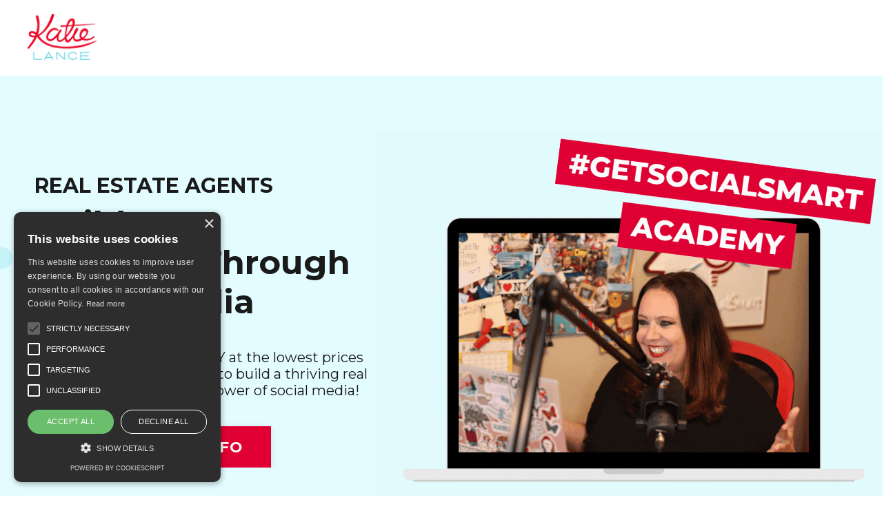

--- FILE ---
content_type: text/html; charset=utf-8
request_url: https://www.katielance.com/academy
body_size: 23224
content:
<!doctype html>
<html lang="en">
  <head>
    
              <meta name="csrf-param" content="authenticity_token">
              <meta name="csrf-token" content="vI/GV/SdLu7en6HXBAVH6k2vBMyiKELXFMw0zU4o9DyczrFS3VXLM243Js+2nurvFDfCiJYG7F0NcY9jrd1wQA==">
            
    <title>
      
        #GetSocialSmart Academy | Social Media for Realtors
      
    </title>
    <meta charset="utf-8" />
    <meta http-equiv="x-ua-compatible" content="ie=edge, chrome=1">
    <meta name="viewport" content="width=device-width, initial-scale=1, shrink-to-fit=no">
    
      <meta name="description" content="Master real estate social media with smart strategies, templates, live coaching, and an amazing community. Join the Academy with Katie Lance and grow your business today!" />
    
    <meta property="og:type" content="website">
<meta property="og:url" content="https://www.katielance.com/academy">
<meta name="twitter:card" content="summary_large_image">

<meta property="og:title" content="#GetSocialSmart Academy | Social Media for Realtors">
<meta name="twitter:title" content="#GetSocialSmart Academy | Social Media for Realtors">


<meta property="og:description" content="Master real estate social media with smart strategies, templates, live coaching, and an amazing community. Join the Academy with Katie Lance and grow your business today!">
<meta name="twitter:description" content="Master real estate social media with smart strategies, templates, live coaching, and an amazing community. Join the Academy with Katie Lance and grow your business today!">


<meta property="og:image" content="https://kajabi-storefronts-production.kajabi-cdn.com/kajabi-storefronts-production/file-uploads/sites/2147536415/images/2cb01-cb88-623d-8a35-a2515757f84__GetSocialSmart_Academy.png">
<meta name="twitter:image" content="https://kajabi-storefronts-production.kajabi-cdn.com/kajabi-storefronts-production/file-uploads/sites/2147536415/images/2cb01-cb88-623d-8a35-a2515757f84__GetSocialSmart_Academy.png">

    
      <link href="https://kajabi-storefronts-production.kajabi-cdn.com/kajabi-storefronts-production/sites/2147536415/images/a0YhaAiRJW2AcnJ0xn3s_file.jpg?v=2" rel="shortcut icon" />
    
    <link rel="canonical" href="https://www.katielance.com/academy" />

    <!-- Google Fonts ====================================================== -->
    <link rel="preconnect" href="https://fonts.gstatic.com" crossorigin>
    <link rel="stylesheet" media="print" onload="this.onload=null;this.removeAttribute(&#39;media&#39;);" type="text/css" href="//fonts.googleapis.com/css?family=Montserrat:400,700,400italic,700italic&amp;display=swap" />

    <!-- Kajabi CSS ======================================================== -->
    <link rel="stylesheet" media="print" onload="this.onload=null;this.removeAttribute(&#39;media&#39;);" type="text/css" href="https://kajabi-app-assets.kajabi-cdn.com/assets/core-0d125629e028a5a14579c81397830a1acd5cf5a9f3ec2d0de19efb9b0795fb03.css" />

    

    <!-- Font Awesome Icons -->
    <link rel="stylesheet" media="print" onload="this.onload=null;this.removeAttribute(&#39;media&#39;);" type="text/css" crossorigin="anonymous" href="https://use.fontawesome.com/releases/v5.15.2/css/all.css" />

    <link rel="stylesheet" media="screen" href="https://kajabi-storefronts-production.kajabi-cdn.com/kajabi-storefronts-production/themes/2154380726/assets/styles.css?1767404584470639" />

    <!-- Customer CSS ====================================================== -->
    <!-- If you're using custom css that affects the first render of the page, replace async_style_link below with styesheet_tag -->
    <link rel="stylesheet" media="print" onload="this.onload=null;this.removeAttribute(&#39;media&#39;);" type="text/css" href="https://kajabi-storefronts-production.kajabi-cdn.com/kajabi-storefronts-production/themes/2154380726/assets/overrides.css?1767404584470639" />
    <style>
  /* Custom CSS Added Via Theme Settings */
  /* CSS Overrides go here */
</style>

    <!-- Kajabi Editor Only CSS ============================================ -->
    

    <!-- Header hook ======================================================= -->
    <script type="text/javascript">
  var Kajabi = Kajabi || {};
</script>
<script type="text/javascript">
  Kajabi.currentSiteUser = {
    "id" : "-1",
    "type" : "Guest",
    "contactId" : "",
  };
</script>
<script type="text/javascript">
  Kajabi.theme = {
    activeThemeName: "Encore Page",
    previewThemeId: null,
    editor: false
  };
</script>
<meta name="turbo-prefetch" content="false">
<!-- Google tag (gtag.js) -->
<script async src="https://www.googletagmanager.com/gtag/js?id=UA-250942908-1"></script>

<script>
  window.dataLayer = window.dataLayer || [];
  function gtag(){dataLayer.push(arguments);}
  gtag('js', new Date());

  gtag('config', 'UA-250942908-1');
</script>


<meta name="facebook-domain-verification" content="xzcxahz6zaltlfos4snfg16x4thpgk" />

<script type="text/javascript" charset="UTF-8" src="//cdn.cookie-script.com/s/74964c5bcfc65701b31b5649942d4d80.js"></script><script>
(function(i,s,o,g,r,a,m){i['GoogleAnalyticsObject']=r;i[r]=i[r]||function(){
(i[r].q=i[r].q||[]).push(arguments)
},i[r].l=1*new Date();a=s.createElement(o),
m=s.getElementsByTagName(o)[0];a.async=1;a.src=g;m.parentNode.insertBefore(a,m)
})(window,document,'script','//www.google-analytics.com/analytics.js','ga');
ga('create', 'UA-250942908-1', 'auto', {});
ga('send', 'pageview');
</script>
<style type="text/css">
  #editor-overlay {
    display: none;
    border-color: #2E91FC;
    position: absolute;
    background-color: rgba(46,145,252,0.05);
    border-style: dashed;
    border-width: 3px;
    border-radius: 3px;
    pointer-events: none;
    cursor: pointer;
    z-index: 10000000000;
  }
  .editor-overlay-button {
    color: white;
    background: #2E91FC;
    border-radius: 2px;
    font-size: 13px;
    margin-inline-start: -24px;
    margin-block-start: -12px;
    padding-block: 3px;
    padding-inline: 10px;
    text-transform:uppercase;
    font-weight:bold;
    letter-spacing:1.5px;

    left: 50%;
    top: 50%;
    position: absolute;
  }
</style>
<script src="https://kajabi-app-assets.kajabi-cdn.com/vite/assets/track_analytics-999259ad.js" crossorigin="anonymous" type="module"></script><link rel="modulepreload" href="https://kajabi-app-assets.kajabi-cdn.com/vite/assets/stimulus-576c66eb.js" as="script" crossorigin="anonymous">
<link rel="modulepreload" href="https://kajabi-app-assets.kajabi-cdn.com/vite/assets/track_product_analytics-9c66ca0a.js" as="script" crossorigin="anonymous">
<link rel="modulepreload" href="https://kajabi-app-assets.kajabi-cdn.com/vite/assets/stimulus-e54d982b.js" as="script" crossorigin="anonymous">
<link rel="modulepreload" href="https://kajabi-app-assets.kajabi-cdn.com/vite/assets/trackProductAnalytics-3d5f89d8.js" as="script" crossorigin="anonymous">      <script type="text/javascript">
        if (typeof (window.rudderanalytics) === "undefined") {
          !function(){"use strict";window.RudderSnippetVersion="3.0.3";var sdkBaseUrl="https://cdn.rudderlabs.com/v3"
          ;var sdkName="rsa.min.js";var asyncScript=true;window.rudderAnalyticsBuildType="legacy",window.rudderanalytics=[]
          ;var e=["setDefaultInstanceKey","load","ready","page","track","identify","alias","group","reset","setAnonymousId","startSession","endSession","consent"]
          ;for(var n=0;n<e.length;n++){var t=e[n];window.rudderanalytics[t]=function(e){return function(){
          window.rudderanalytics.push([e].concat(Array.prototype.slice.call(arguments)))}}(t)}try{
          new Function('return import("")'),window.rudderAnalyticsBuildType="modern"}catch(a){}
          if(window.rudderAnalyticsMount=function(){
          "undefined"==typeof globalThis&&(Object.defineProperty(Object.prototype,"__globalThis_magic__",{get:function get(){
          return this},configurable:true}),__globalThis_magic__.globalThis=__globalThis_magic__,
          delete Object.prototype.__globalThis_magic__);var e=document.createElement("script")
          ;e.src="".concat(sdkBaseUrl,"/").concat(window.rudderAnalyticsBuildType,"/").concat(sdkName),e.async=asyncScript,
          document.head?document.head.appendChild(e):document.body.appendChild(e)
          },"undefined"==typeof Promise||"undefined"==typeof globalThis){var d=document.createElement("script")
          ;d.src="https://polyfill-fastly.io/v3/polyfill.min.js?version=3.111.0&features=Symbol%2CPromise&callback=rudderAnalyticsMount",
          d.async=asyncScript,document.head?document.head.appendChild(d):document.body.appendChild(d)}else{
          window.rudderAnalyticsMount()}window.rudderanalytics.load("2apYBMHHHWpiGqicceKmzPebApa","https://kajabiaarnyhwq.dataplane.rudderstack.com",{})}();
        }
      </script>
      <script type="text/javascript">
        if (typeof (window.rudderanalytics) !== "undefined") {
          rudderanalytics.page({"account_id":"2147529032","site_id":"2147536415"});
        }
      </script>
      <script type="text/javascript">
        if (typeof (window.rudderanalytics) !== "undefined") {
          (function () {
            function AnalyticsClickHandler (event) {
              const targetEl = event.target.closest('a') || event.target.closest('button');
              if (targetEl) {
                rudderanalytics.track('Site Link Clicked', Object.assign(
                  {"account_id":"2147529032","site_id":"2147536415"},
                  {
                    link_text: targetEl.textContent.trim(),
                    link_href: targetEl.href,
                    tag_name: targetEl.tagName,
                  }
                ));
              }
            };
            document.addEventListener('click', AnalyticsClickHandler);
          })();
        }
      </script>
<script>
!function(f,b,e,v,n,t,s){if(f.fbq)return;n=f.fbq=function(){n.callMethod?
n.callMethod.apply(n,arguments):n.queue.push(arguments)};if(!f._fbq)f._fbq=n;
n.push=n;n.loaded=!0;n.version='2.0';n.agent='plkajabi';n.queue=[];t=b.createElement(e);t.async=!0;
t.src=v;s=b.getElementsByTagName(e)[0];s.parentNode.insertBefore(t,s)}(window,
                                                                      document,'script','https://connect.facebook.net/en_US/fbevents.js');


fbq('init', '928101273870875', {"ct":"","country":null,"em":"","fn":"","ln":"","pn":"","zp":""});
fbq('track', "PageView");</script>
<noscript><img height="1" width="1" style="display:none"
src="https://www.facebook.com/tr?id=928101273870875&ev=PageView&noscript=1"
/></noscript>
<meta name='site_locale' content='en'><style type="text/css">
  /* Font Awesome 4 */
  .fa.fa-twitter{
    font-family:sans-serif;
  }
  .fa.fa-twitter::before{
    content:"𝕏";
    font-size:1.2em;
  }

  /* Font Awesome 5 */
  .fab.fa-twitter{
    font-family:sans-serif;
  }
  .fab.fa-twitter::before{
    content:"𝕏";
    font-size:1.2em;
  }
</style>
<link rel="stylesheet" href="https://cdn.jsdelivr.net/npm/@kajabi-ui/styles@1.0.4/dist/kajabi_products/kajabi_products.css" />
<script type="module" src="https://cdn.jsdelivr.net/npm/@pine-ds/core@3.14.0/dist/pine-core/pine-core.esm.js"></script>
<script nomodule src="https://cdn.jsdelivr.net/npm/@pine-ds/core@3.14.0/dist/pine-core/index.esm.js"></script>


  </head>
  <style>
  body {
    
      
    
  }
</style>
  <body id="encore-theme" class="background-unrecognized">
    

    <div id="section-header" data-section-id="header">

<style>
  /* Default Header Styles */
  .header {
    
      background-color: #FFFFFF;
    
    font-size: 16px;
  }
  .header a,
  .header a.link-list__link,
  .header a.link-list__link:hover,
  .header a.social-icons__icon,
  .header .user__login a,
  .header .dropdown__item a,
  .header .dropdown__trigger:hover {
    color: #020202;
  }
  .header .dropdown__trigger {
    color: #020202 !important;
  }
  /* Mobile Header Styles */
  @media (max-width: 767px) {
    .header {
      
      font-size: 14px;
    }
    
    .header .hamburger__slices .hamburger__slice {
      
        background-color: ;
      
    }
    
      .header a.link-list__link, .dropdown__item a, .header__content--mobile {
        text-align: left;
      }
    
    .header--overlay .header__content--mobile  {
      padding-bottom: 20px;
    }
  }
  /* Sticky Styles */
  
</style>

<div class="hidden">
  
    
  
  
  
  
</div>

<header class="header header--static    header--close-on-scroll" kjb-settings-id="sections_header_settings_background_color">
  <div class="hello-bars">
    
      
    
  </div>
  
    <div class="header__wrap">
      <div class="header__content header__content--desktop background-unrecognized">
        <div class="container header__container media justify-content-left">
          
            
                <style>
@media (min-width: 768px) {
  #block-1555988494486 {
    text-align: left;
  }
} 
</style>

<div id="block-1555988494486" class="header__block header__block--logo header__block--show header__switch-content " kjb-settings-id="sections_header_blocks_1555988494486_settings_stretch">
  

<style>
  #block-1555988494486 {
    line-height: 1;
  }
  #block-1555988494486 .logo__image {
    display: block;
    width: 100px;
  }
  #block-1555988494486 .logo__text {
    color: ;
  }
</style>

<a class="logo" href="/">
  
    
      <img loading="auto" class="logo__image" alt="Header Logo" kjb-settings-id="sections_header_blocks_1555988494486_settings_logo" src="https://kajabi-storefronts-production.kajabi-cdn.com/kajabi-storefronts-production/file-uploads/themes/2154380726/settings_images/ae75503-5f58-6c37-3bab-afa410072e1_59d49477-05e2-4d06-a770-2868462a1bb0.png" />
    
  
</a>
</div>
              
          
          
        </div>
      </div>
      <div class="header__content header__content--mobile">
        <div class="header__switch-content header__spacer"></div>
      </div>
    </div>
  
</header>

</div>
    <main>
      <div data-content-for-index data-dynamic-sections="index"><div id="section-1693927523295" data-section-id="1693927523295"></div><div id="section-1693932059980" data-section-id="1693932059980"><style>
  
    #section-1693932059980 {
      background-image: url(https://kajabi-storefronts-production.kajabi-cdn.com/kajabi-storefronts-production/file-uploads/themes/2154380726/settings_images/75fecd2-2c31-0703-c641-7076840363f_Academy_hero.png);
      background-position: center;
    }
  
  #section-1693932059980 .section__overlay {
    position: absolute;
    width: 100%;
    height: 100%;
    left: 0;
    top: 0;
    background-color: ;
  }
  #section-1693932059980 .sizer {
    padding-top: 10px;
    padding-bottom: 10px;
  }
  #section-1693932059980 .container {
    max-width: calc(1260px + 10px + 10px);
    padding-right: 10px;
    padding-left: 10px;
    
  }
  #section-1693932059980 .row {
    
  }
  #section-1693932059980 .container--full {
    width: 100%;
    max-width: calc(100% + 10px + 10px);
  }
  @media (min-width: 768px) {
    
      #section-1693932059980 {
        
      }
    
    #section-1693932059980 .sizer {
      padding-top: 80px;
      padding-bottom: 80px;
    }
    #section-1693932059980 .container {
      max-width: calc(1260px + 0px + 0px);
      padding-right: 0px;
      padding-left: 0px;
    }
    #section-1693932059980 .container--full {
      max-width: calc(100% + 0px + 0px);
    }
  }
  
  
</style>

<section kjb-settings-id="sections_1693932059980_settings_background_color"
  class="section
  
  hidden--mobile
   "
  data-reveal-event=""
  data-reveal-offset=""
  data-reveal-units="seconds">
  <div class="sizer ">
    
    <div class="section__overlay"></div>
    <div class="container ">
      <div class="row align-items-center justify-content-center">
        
          




<style>
  /* flush setting */
  
  
  /* margin settings */
  #block-1693932059980_0, [data-slick-id="1693932059980_0"] {
    margin-top: 0px;
    margin-right: 0px;
    margin-bottom: 0px;
    margin-left: 0px;
  }
  #block-1693932059980_0 .block, [data-slick-id="1693932059980_0"] .block {
    /* border settings */
    border: 4px none black;
    border-radius: 4px;
    

    /* background color */
    
    /* default padding for mobile */
    
    
    
    /* mobile padding overrides */
    
    
      padding-top: 10px;
    
    
      padding-right: 10px;
    
    
      padding-bottom: 10px;
    
    
      padding-left: 10px;
    
  }

  @media (min-width: 768px) {
    /* desktop margin settings */
    #block-1693932059980_0, [data-slick-id="1693932059980_0"] {
      margin-top: 0px;
      margin-right: -20px;
      margin-bottom: 0px;
      margin-left: 0px;
    }
    #block-1693932059980_0 .block, [data-slick-id="1693932059980_0"] .block {
      /* default padding for desktop  */
      
      
      /* desktop padding overrides */
      
      
      
      
        padding-bottom: 0px;
      
      
    }
  }
  /* mobile text align */
  @media (max-width: 767px) {
    #block-1693932059980_0, [data-slick-id="1693932059980_0"] {
      text-align: center;
    }
  }
</style>


<div
  id="block-1693932059980_0"
  class="
  block-type--text
  text-left
  col-5
  
  
  
    
  
  
  "
  
  data-reveal-event=""
  data-reveal-offset=""
  data-reveal-units="seconds"
  
    kjb-settings-id="sections_1693932059980_blocks_1693932059980_0_settings_width"
    >
  <div class="block
    box-shadow-none
    "
    
      data-aos="none"
      data-aos-delay="0"
      data-aos-duration="0"
    
    >
    
    <style>
  
  #block-1577982541036_0 .btn {
    margin-top: 1rem;
  }
</style>

<h3><span style="color: #1a1a1a;">REAL ESTATE AGENTS</span></h3>
<h1><span style="color: #1a1a1a;"><strong>Build Your Business Through Social Media</strong></span></h1>
<h5><span style="color: #1a1a1a;"> </span></h5>
<h5><span style="font-weight: 400; color: #1a1a1a;">Join our community TODAY at the lowest prices of the year - and learn how to build a thriving real estate business with the power of social media!<br /><br /></span></h5>

    






<style>
  #block-1693932059980_0 .btn,
  [data-slick-id="1693932059980_0"] .block .btn {
    color: #ffffff;
    border-color: #e00034;
    border-radius: 0px;
    background-color: #e00034;
  }
  #block-1693932059980_0 .btn--outline,
  [data-slick-id="1693932059980_0"] .block .btn--outline {
    background: transparent;
    color: #e00034;
  }
</style>

<a class="btn btn--solid btn--large btn--auto" href="#section-1690232745616"   kjb-settings-id="sections_1693932059980_blocks_1693932059980_0_settings_btn_background_color" role="button">
  
    CLICK HERE FOR INFO
  
</a>
  
  </div>
</div>

        
          




<style>
  /* flush setting */
  
    #block-1693932059980_1, [data-slick-id="1693932059980_1"] { padding: 0; }
  
  
  /* margin settings */
  #block-1693932059980_1, [data-slick-id="1693932059980_1"] {
    margin-top: 30px;
    margin-right: 0px;
    margin-bottom: 0px;
    margin-left: 0px;
  }
  #block-1693932059980_1 .block, [data-slick-id="1693932059980_1"] .block {
    /* border settings */
    border: 4px  black;
    border-radius: 0px;
    

    /* background color */
    
    /* default padding for mobile */
    
    
      padding: 20px;
    
    
      
    
    /* mobile padding overrides */
    
      padding: 0;
    
    
      padding-top: 0px;
    
    
      padding-right: 0px;
    
    
      padding-bottom: 0px;
    
    
      padding-left: 0px;
    
  }

  @media (min-width: 768px) {
    /* desktop margin settings */
    #block-1693932059980_1, [data-slick-id="1693932059980_1"] {
      margin-top: 0px;
      margin-right: -40px;
      margin-bottom: 0px;
      margin-left: 0px;
    }
    #block-1693932059980_1 .block, [data-slick-id="1693932059980_1"] .block {
      /* default padding for desktop  */
      
      
        
      
      /* desktop padding overrides */
      
        padding: 0;
      
      
        padding-top: 0px;
      
      
        padding-right: 0px;
      
      
        padding-bottom: 0px;
      
      
        padding-left: 0px;
      
    }
  }
  /* mobile text align */
  @media (max-width: 767px) {
    #block-1693932059980_1, [data-slick-id="1693932059980_1"] {
      text-align: ;
    }
  }
</style>


<div
  id="block-1693932059980_1"
  class="
  block-type--image
  text-
  col-7
  
  
  
     animated 
  
  
  "
  
  data-reveal-event=""
  data-reveal-offset=""
  data-reveal-units="seconds"
  
    kjb-settings-id="sections_1693932059980_blocks_1693932059980_1_settings_width"
    >
  <div class="block
    box-shadow-
    "
    
      data-aos="fade"
      data-aos-delay="0"
      data-aos-duration="1000"
    
    >
    
    

<style>
  #block-1693932059980_1 .block,
  [data-slick-id="1693932059980_1"] .block {
    display: flex;
    justify-content: flex-start;
  }
  #block-1693932059980_1 .image,
  [data-slick-id="1693932059980_1"] .image {
    width: 100%;
    overflow: hidden;
    
    border-radius: 4px;
    
  }
  #block-1693932059980_1 .image__image,
  [data-slick-id="1693932059980_1"] .image__image {
    width: 100%;
    
  }
  #block-1693932059980_1 .image__overlay,
  [data-slick-id="1693932059980_1"] .image__overlay {
    
      opacity: 0;
    
    background-color: #fff;
    border-radius: 4px;
    
  }
  
  #block-1693932059980_1 .image__overlay-text,
  [data-slick-id="1693932059980_1"] .image__overlay-text {
    color:  !important;
  }
  @media (min-width: 768px) {
    #block-1693932059980_1 .block,
    [data-slick-id="1693932059980_1"] .block {
        display: flex;
        justify-content: flex-start;
    }
    #block-1693932059980_1 .image__overlay,
    [data-slick-id="1693932059980_1"] .image__overlay {
      
        opacity: 0;
      
    }
    #block-1693932059980_1 .image__overlay:hover {
      opacity: 1;
    }
  }
  
</style>

<div class="image">
  
    
        <img loading="auto" class="image__image" alt="" kjb-settings-id="sections_1693932059980_blocks_1693932059980_1_settings_image" src="https://kajabi-storefronts-production.kajabi-cdn.com/kajabi-storefronts-production/file-uploads/themes/2154380726/settings_images/43e01a-d5a8-24e5-8ab7-5127f610fd_KL_Website_Graphics_1_.gif" />
    
    
  
</div>
  </div>
</div>

        
      </div>
    </div>
  </div>
</section>
</div><div id="section-1606258505758" data-section-id="1606258505758"><style>
  
    #section-1606258505758 {
      background-image: url(https://kajabi-storefronts-production.kajabi-cdn.com/kajabi-storefronts-production/file-uploads/themes/2154380726/settings_images/75fecd2-2c31-0703-c641-7076840363f_Academy_hero.png);
      background-position: center;
    }
  
  #section-1606258505758 .section__overlay {
    position: absolute;
    width: 100%;
    height: 100%;
    left: 0;
    top: 0;
    background-color: ;
  }
  #section-1606258505758 .sizer {
    padding-top: 10px;
    padding-bottom: 10px;
  }
  #section-1606258505758 .container {
    max-width: calc(1260px + 10px + 10px);
    padding-right: 10px;
    padding-left: 10px;
    
  }
  #section-1606258505758 .row {
    
  }
  #section-1606258505758 .container--full {
    width: 100%;
    max-width: calc(100% + 10px + 10px);
  }
  @media (min-width: 768px) {
    
      #section-1606258505758 {
        
      }
    
    #section-1606258505758 .sizer {
      padding-top: 80px;
      padding-bottom: 80px;
    }
    #section-1606258505758 .container {
      max-width: calc(1260px + 0px + 0px);
      padding-right: 0px;
      padding-left: 0px;
    }
    #section-1606258505758 .container--full {
      max-width: calc(100% + 0px + 0px);
    }
  }
  
  
</style>

<section kjb-settings-id="sections_1606258505758_settings_background_color"
  class="section
  hidden--desktop
  
   "
  data-reveal-event=""
  data-reveal-offset=""
  data-reveal-units="seconds">
  <div class="sizer ">
    
    <div class="section__overlay"></div>
    <div class="container ">
      <div class="row align-items-center justify-content-center">
        
          




<style>
  /* flush setting */
  
    #block-1690218330988, [data-slick-id="1690218330988"] { padding: 0; }
  
  
  /* margin settings */
  #block-1690218330988, [data-slick-id="1690218330988"] {
    margin-top: 30px;
    margin-right: 0px;
    margin-bottom: 0px;
    margin-left: 0px;
  }
  #block-1690218330988 .block, [data-slick-id="1690218330988"] .block {
    /* border settings */
    border: 4px  black;
    border-radius: 0px;
    

    /* background color */
    
    /* default padding for mobile */
    
    
      padding: 20px;
    
    
      
    
    /* mobile padding overrides */
    
      padding: 0;
    
    
      padding-top: 0px;
    
    
      padding-right: 0px;
    
    
      padding-bottom: 0px;
    
    
      padding-left: 0px;
    
  }

  @media (min-width: 768px) {
    /* desktop margin settings */
    #block-1690218330988, [data-slick-id="1690218330988"] {
      margin-top: 0px;
      margin-right: -40px;
      margin-bottom: 0px;
      margin-left: 0px;
    }
    #block-1690218330988 .block, [data-slick-id="1690218330988"] .block {
      /* default padding for desktop  */
      
      
        
      
      /* desktop padding overrides */
      
        padding: 0;
      
      
        padding-top: 0px;
      
      
        padding-right: 0px;
      
      
        padding-bottom: 0px;
      
      
        padding-left: 0px;
      
    }
  }
  /* mobile text align */
  @media (max-width: 767px) {
    #block-1690218330988, [data-slick-id="1690218330988"] {
      text-align: ;
    }
  }
</style>


<div
  id="block-1690218330988"
  class="
  block-type--image
  text-
  col-7
  
  
  
     animated 
  
  
  "
  
  data-reveal-event=""
  data-reveal-offset=""
  data-reveal-units="seconds"
  
    kjb-settings-id="sections_1606258505758_blocks_1690218330988_settings_width"
    >
  <div class="block
    box-shadow-
    "
    
      data-aos="fade"
      data-aos-delay="0"
      data-aos-duration="1000"
    
    >
    
    

<style>
  #block-1690218330988 .block,
  [data-slick-id="1690218330988"] .block {
    display: flex;
    justify-content: flex-start;
  }
  #block-1690218330988 .image,
  [data-slick-id="1690218330988"] .image {
    width: 100%;
    overflow: hidden;
    
    border-radius: 4px;
    
  }
  #block-1690218330988 .image__image,
  [data-slick-id="1690218330988"] .image__image {
    width: 100%;
    
  }
  #block-1690218330988 .image__overlay,
  [data-slick-id="1690218330988"] .image__overlay {
    
      opacity: 0;
    
    background-color: #fff;
    border-radius: 4px;
    
  }
  
  #block-1690218330988 .image__overlay-text,
  [data-slick-id="1690218330988"] .image__overlay-text {
    color:  !important;
  }
  @media (min-width: 768px) {
    #block-1690218330988 .block,
    [data-slick-id="1690218330988"] .block {
        display: flex;
        justify-content: flex-start;
    }
    #block-1690218330988 .image__overlay,
    [data-slick-id="1690218330988"] .image__overlay {
      
        opacity: 0;
      
    }
    #block-1690218330988 .image__overlay:hover {
      opacity: 1;
    }
  }
  
</style>

<div class="image">
  
    
        <img loading="auto" class="image__image" alt="" kjb-settings-id="sections_1606258505758_blocks_1690218330988_settings_image" src="https://kajabi-storefronts-production.kajabi-cdn.com/kajabi-storefronts-production/file-uploads/themes/2154380726/settings_images/43e01a-d5a8-24e5-8ab7-5127f610fd_KL_Website_Graphics_1_.gif" />
    
    
  
</div>
  </div>
</div>

        
          




<style>
  /* flush setting */
  
  
  /* margin settings */
  #block-1606258505758_0, [data-slick-id="1606258505758_0"] {
    margin-top: 0px;
    margin-right: 0px;
    margin-bottom: 0px;
    margin-left: 0px;
  }
  #block-1606258505758_0 .block, [data-slick-id="1606258505758_0"] .block {
    /* border settings */
    border: 4px none black;
    border-radius: 4px;
    

    /* background color */
    
    /* default padding for mobile */
    
    
    
    /* mobile padding overrides */
    
    
      padding-top: 10px;
    
    
      padding-right: 10px;
    
    
      padding-bottom: 10px;
    
    
      padding-left: 10px;
    
  }

  @media (min-width: 768px) {
    /* desktop margin settings */
    #block-1606258505758_0, [data-slick-id="1606258505758_0"] {
      margin-top: 0px;
      margin-right: -20px;
      margin-bottom: 0px;
      margin-left: 0px;
    }
    #block-1606258505758_0 .block, [data-slick-id="1606258505758_0"] .block {
      /* default padding for desktop  */
      
      
      /* desktop padding overrides */
      
      
      
      
        padding-bottom: 0px;
      
      
    }
  }
  /* mobile text align */
  @media (max-width: 767px) {
    #block-1606258505758_0, [data-slick-id="1606258505758_0"] {
      text-align: left;
    }
  }
</style>


<div
  id="block-1606258505758_0"
  class="
  block-type--text
  text-left
  col-4
  
  
  
    
  
  
  "
  
  data-reveal-event=""
  data-reveal-offset=""
  data-reveal-units="seconds"
  
    kjb-settings-id="sections_1606258505758_blocks_1606258505758_0_settings_width"
    >
  <div class="block
    box-shadow-none
    "
    
      data-aos="none"
      data-aos-delay="0"
      data-aos-duration="0"
    
    >
    
    <style>
  
  #block-1577982541036_0 .btn {
    margin-top: 1rem;
  }
</style>

<h3><span style="color: #2c3e50;">Real Estate Agents </span></h3>
<h1><span style="color: #2c3e50;"><strong>Build Your Business Through Social Media</strong></span></h1>
<h5><span style="color: #2c3e50;"> </span></h5>
<h5><span style="font-weight: 400; color: #1a1a1a;">Join our community TODAY and learn how to build a thriving real estate business with the power of social media!</span></h5>

    






<style>
  #block-1606258505758_0 .btn,
  [data-slick-id="1606258505758_0"] .block .btn {
    color: #ffffff;
    border-color: #e00034;
    border-radius: 0px;
    background-color: #e00034;
  }
  #block-1606258505758_0 .btn--outline,
  [data-slick-id="1606258505758_0"] .block .btn--outline {
    background: transparent;
    color: #e00034;
  }
</style>

<a class="btn btn--solid btn--medium btn--auto" href="#section-1690232745616"   kjb-settings-id="sections_1606258505758_blocks_1606258505758_0_settings_btn_background_color" role="button">
  
    JOIN TODAY
  
</a>
  
  </div>
</div>

        
      </div>
    </div>
  </div>
</section>
</div><div id="section-1690218556715" data-section-id="1690218556715"><style>
  
  #section-1690218556715 .section__overlay {
    position: absolute;
    width: 100%;
    height: 100%;
    left: 0;
    top: 0;
    background-color: ;
  }
  #section-1690218556715 .sizer {
    padding-top: 40px;
    padding-bottom: 40px;
  }
  #section-1690218556715 .container {
    max-width: calc(1260px + 10px + 10px);
    padding-right: 10px;
    padding-left: 10px;
    
  }
  #section-1690218556715 .row {
    
  }
  #section-1690218556715 .container--full {
    width: 100%;
    max-width: calc(100% + 10px + 10px);
  }
  @media (min-width: 768px) {
    
    #section-1690218556715 .sizer {
      padding-top: 0px;
      padding-bottom: 0px;
    }
    #section-1690218556715 .container {
      max-width: calc(1260px + 40px + 40px);
      padding-right: 40px;
      padding-left: 40px;
    }
    #section-1690218556715 .container--full {
      max-width: calc(100% + 40px + 40px);
    }
  }
  
  
</style>

<section kjb-settings-id="sections_1690218556715_settings_background_color"
  class="section
  
  
   "
  data-reveal-event=""
  data-reveal-offset=""
  data-reveal-units="seconds">
  <div class="sizer ">
    
    <div class="section__overlay"></div>
    <div class="container ">
      <div class="row align-items-center justify-content-left">
        
          




<style>
  /* flush setting */
  
  
  /* margin settings */
  #block-1690218556715_0, [data-slick-id="1690218556715_0"] {
    margin-top: 0px;
    margin-right: 0px;
    margin-bottom: 0px;
    margin-left: 0px;
  }
  #block-1690218556715_0 .block, [data-slick-id="1690218556715_0"] .block {
    /* border settings */
    border: 4px  black;
    border-radius: 0px;
    

    /* background color */
    
      background-color: ;
    
    /* default padding for mobile */
    
      padding: 20px;
    
    
      padding: 20px;
    
    
      
    
    /* mobile padding overrides */
    
      padding: 0;
    
    
      padding-top: 0px;
    
    
      padding-right: 0px;
    
    
      padding-bottom: 0px;
    
    
      padding-left: 0px;
    
  }

  @media (min-width: 768px) {
    /* desktop margin settings */
    #block-1690218556715_0, [data-slick-id="1690218556715_0"] {
      margin-top: -50px;
      margin-right: 0px;
      margin-bottom: 0px;
      margin-left: 150px;
    }
    #block-1690218556715_0 .block, [data-slick-id="1690218556715_0"] .block {
      /* default padding for desktop  */
      
        padding: 30px;
      
      
        
      
      /* desktop padding overrides */
      
        padding: 0;
      
      
        padding-top: 0px;
      
      
        padding-right: 0px;
      
      
        padding-bottom: 0px;
      
      
        padding-left: 0px;
      
    }
  }
  /* mobile text align */
  @media (max-width: 767px) {
    #block-1690218556715_0, [data-slick-id="1690218556715_0"] {
      text-align: ;
    }
  }
</style>


<div
  id="block-1690218556715_0"
  class="
  block-type--image
  text-
  col-4
  
  
  
    
  
  
  "
  
  data-reveal-event=""
  data-reveal-offset=""
  data-reveal-units="seconds"
  
    kjb-settings-id="sections_1690218556715_blocks_1690218556715_0_settings_width"
    >
  <div class="block
    box-shadow-
    "
    
      data-aos="none"
      data-aos-delay="0"
      data-aos-duration="0"
    
    >
    
    

<style>
  #block-1690218556715_0 .block,
  [data-slick-id="1690218556715_0"] .block {
    display: flex;
    justify-content: flex-start;
  }
  #block-1690218556715_0 .image,
  [data-slick-id="1690218556715_0"] .image {
    width: 100%;
    overflow: hidden;
    
      width: px;
    
    border-radius: 4px;
    
  }
  #block-1690218556715_0 .image__image,
  [data-slick-id="1690218556715_0"] .image__image {
    width: 100%;
    
      width: px;
    
  }
  #block-1690218556715_0 .image__overlay,
  [data-slick-id="1690218556715_0"] .image__overlay {
    
      opacity: 0;
    
    background-color: #fff;
    border-radius: 4px;
    
  }
  
  #block-1690218556715_0 .image__overlay-text,
  [data-slick-id="1690218556715_0"] .image__overlay-text {
    color:  !important;
  }
  @media (min-width: 768px) {
    #block-1690218556715_0 .block,
    [data-slick-id="1690218556715_0"] .block {
        display: flex;
        justify-content: flex-start;
    }
    #block-1690218556715_0 .image__overlay,
    [data-slick-id="1690218556715_0"] .image__overlay {
      
        opacity: 0;
      
    }
    #block-1690218556715_0 .image__overlay:hover {
      opacity: 1;
    }
  }
  
</style>

<div class="image">
  
    
        <img loading="auto" class="image__image" kjb-settings-id="sections_1690218556715_blocks_1690218556715_0_settings_image" src="https://kajabi-storefronts-production.kajabi-cdn.com/kajabi-storefronts-production/file-uploads/themes/2154380726/settings_images/7a4f6d-4f2-2bff-a5dc-37af3d8d5ef_Group_117.png" />
    
    
  
</div>
  </div>
</div>

        
      </div>
    </div>
  </div>
</section>
</div><div id="section-1690232745616" data-section-id="1690232745616"><style>
  
  #section-1690232745616 .section__overlay {
    position: absolute;
    width: 100%;
    height: 100%;
    left: 0;
    top: 0;
    background-color: #ffffff;
  }
  #section-1690232745616 .sizer {
    padding-top: 20px;
    padding-bottom: 10px;
  }
  #section-1690232745616 .container {
    max-width: calc(1260px + 10px + 10px);
    padding-right: 10px;
    padding-left: 10px;
    
  }
  #section-1690232745616 .row {
    
  }
  #section-1690232745616 .container--full {
    width: 100%;
    max-width: calc(100% + 10px + 10px);
  }
  @media (min-width: 768px) {
    
    #section-1690232745616 .sizer {
      padding-top: 60px;
      padding-bottom: 60px;
    }
    #section-1690232745616 .container {
      max-width: calc(1260px + 40px + 40px);
      padding-right: 40px;
      padding-left: 40px;
    }
    #section-1690232745616 .container--full {
      max-width: calc(100% + 40px + 40px);
    }
  }
  
  
</style>

<section kjb-settings-id="sections_1690232745616_settings_background_color"
  class="section
  
  
   background-light "
  data-reveal-event=""
  data-reveal-offset=""
  data-reveal-units="seconds">
  <div class="sizer ">
    
    <div class="section__overlay"></div>
    <div class="container ">
      <div class="row align-items-start justify-content-center">
        
          




<style>
  /* flush setting */
  
  
  /* margin settings */
  #block-1690232745616_3, [data-slick-id="1690232745616_3"] {
    margin-top: 0px;
    margin-right: 0px;
    margin-bottom: 0px;
    margin-left: 0px;
  }
  #block-1690232745616_3 .block, [data-slick-id="1690232745616_3"] .block {
    /* border settings */
    border: 4px  black;
    border-radius: 0px;
    

    /* background color */
    
    /* default padding for mobile */
    
    
      padding: 20px;
    
    
      
    
    /* mobile padding overrides */
    
      padding: 0;
    
    
      padding-top: 0px;
    
    
      padding-right: 0px;
    
    
      padding-bottom: 0px;
    
    
      padding-left: 0px;
    
  }

  @media (min-width: 768px) {
    /* desktop margin settings */
    #block-1690232745616_3, [data-slick-id="1690232745616_3"] {
      margin-top: 0px;
      margin-right: 0px;
      margin-bottom: 0px;
      margin-left: 0px;
    }
    #block-1690232745616_3 .block, [data-slick-id="1690232745616_3"] .block {
      /* default padding for desktop  */
      
      
        
      
      /* desktop padding overrides */
      
        padding: 0;
      
      
        padding-top: 0px;
      
      
        padding-right: 0px;
      
      
        padding-bottom: 0px;
      
      
        padding-left: 0px;
      
    }
  }
  /* mobile text align */
  @media (max-width: 767px) {
    #block-1690232745616_3, [data-slick-id="1690232745616_3"] {
      text-align: ;
    }
  }
</style>


  <div class="block-break"></div>

<div
  id="block-1690232745616_3"
  class="
  block-type--image
  text-
  col-4
  
  
  
     animated 
  
  
  "
  
  data-reveal-event=""
  data-reveal-offset=""
  data-reveal-units="seconds"
  
    kjb-settings-id="sections_1690232745616_blocks_1690232745616_3_settings_width"
    >
  <div class="block
    box-shadow-
    "
    
      data-aos="fade"
      data-aos-delay="0"
      data-aos-duration="1500"
    
    >
    
    

<style>
  #block-1690232745616_3 .block,
  [data-slick-id="1690232745616_3"] .block {
    display: flex;
    justify-content: flex-start;
  }
  #block-1690232745616_3 .image,
  [data-slick-id="1690232745616_3"] .image {
    width: 100%;
    overflow: hidden;
    
    border-radius: 4px;
    
  }
  #block-1690232745616_3 .image__image,
  [data-slick-id="1690232745616_3"] .image__image {
    width: 100%;
    
  }
  #block-1690232745616_3 .image__overlay,
  [data-slick-id="1690232745616_3"] .image__overlay {
    
      opacity: 0;
    
    background-color: #fff;
    border-radius: 4px;
    
  }
  
  #block-1690232745616_3 .image__overlay-text,
  [data-slick-id="1690232745616_3"] .image__overlay-text {
    color:  !important;
  }
  @media (min-width: 768px) {
    #block-1690232745616_3 .block,
    [data-slick-id="1690232745616_3"] .block {
        display: flex;
        justify-content: flex-start;
    }
    #block-1690232745616_3 .image__overlay,
    [data-slick-id="1690232745616_3"] .image__overlay {
      
        opacity: 0;
      
    }
    #block-1690232745616_3 .image__overlay:hover {
      opacity: 1;
    }
  }
  
</style>

<div class="image">
  
    
        <img loading="auto" class="image__image" alt="" kjb-settings-id="sections_1690232745616_blocks_1690232745616_3_settings_image" src="https://kajabi-storefronts-production.kajabi-cdn.com/kajabi-storefronts-production/file-uploads/themes/2154380726/settings_images/62b5eed-e4d2-fde1-0ea-614fb6f346_3bf95caf-0a5e-4db1-ace8-423a6fd3b42c.png" />
    
    
  
</div>
  </div>
</div>

  <div class="block-break"></div>

        
          




<style>
  /* flush setting */
  
  
  /* margin settings */
  #block-1690232745616_0, [data-slick-id="1690232745616_0"] {
    margin-top: 0px;
    margin-right: 0px;
    margin-bottom: 0px;
    margin-left: 0px;
  }
  #block-1690232745616_0 .block, [data-slick-id="1690232745616_0"] .block {
    /* border settings */
    border: 4px dotted #ffd728;
    border-radius: 4px;
    

    /* background color */
    
      background-color: #fff;
    
    /* default padding for mobile */
    
      padding: 20px;
    
    
      padding: 20px;
    
    
      
        padding: 20px;
      
    
    /* mobile padding overrides */
    
    
      padding-top: 30px;
    
    
      padding-right: 30px;
    
    
      padding-bottom: 30px;
    
    
      padding-left: 30px;
    
  }

  @media (min-width: 768px) {
    /* desktop margin settings */
    #block-1690232745616_0, [data-slick-id="1690232745616_0"] {
      margin-top: 0px;
      margin-right: 0px;
      margin-bottom: 0px;
      margin-left: 0px;
    }
    #block-1690232745616_0 .block, [data-slick-id="1690232745616_0"] .block {
      /* default padding for desktop  */
      
        padding: 30px;
      
      
        
          padding: 30px;
        
      
      /* desktop padding overrides */
      
      
        padding-top: 40px;
      
      
        padding-right: 40px;
      
      
        padding-bottom: 40px;
      
      
        padding-left: 40px;
      
    }
  }
  /* mobile text align */
  @media (max-width: 767px) {
    #block-1690232745616_0, [data-slick-id="1690232745616_0"] {
      text-align: center;
    }
  }
</style>


<div
  id="block-1690232745616_0"
  class="
  block-type--pricing
  text-center
  col-4
  
  
  
    
  
  
  "
  
  data-reveal-event=""
  data-reveal-offset=""
  data-reveal-units="seconds"
  
    kjb-settings-id="sections_1690232745616_blocks_1690232745616_0_settings_width"
    >
  <div class="block
    box-shadow-medium
     background-light"
    
      data-aos="none"
      data-aos-delay="0"
      data-aos-duration="0"
    
    >
    
    <style>
  
  #block-1690232745616_0 .pricing__content ul li:before {
    content: "\f00c";
    color: ;
  }
  
  #block-1690232745616_0 .pricing__name {
    color: #000a0a;
  }
  #block-1690232745616_0 .pricing__price {
    color: #e00034;
  }
  
    #block-1690232745616_0 .pricing__heading {
      color: #71d6e0;
      font-weight: 700;
    }
  
</style>

<div class="pricing">
  
    <h4 class="pricing__name" kjb-settings-id="sections_1690232745616_blocks_1690232745616_0_settings_name">SIGN UP MONTHLY: </h4>
  
  
    <div class="pricing__info">
        <h2 class="pricing__price" kjb-settings-id="sections_1690232745616_blocks_1690232745616_0_settings_price">$99/month</h2>
    </div>
  
  
      <p class="pricing__heading" kjb-settings-id="sections_1690232745616_blocks_1690232745616_0_settings_heading">Month to Month</p>
  
  
    <div class="pricing__content custom-icon" kjb-settings-id="sections_1690232745616_blocks_1690232745616_0_settings_text">
      <ul>
<li style="text-align: left;">Weekly live trainings (#CoffeeWithKatie) - recorded if you miss it!</li>
<li style="text-align: left;">Access to all upcoming Masterclasses</li>
<li style="text-align: left;">Monthly content calendars, video prompts, and 200+ ready-to-post Canva templates</li>
<li style="text-align: left;">Private support group + Netflix-style library of past trainings</li>
</ul>
    </div>
  
  
    






<style>
  #block-1690232745616_0 .btn,
  [data-slick-id="1690232745616_0"] .block .btn {
    color: #ffffff;
    border-color: #e00034;
    border-radius: 0px;
    background-color: #e00034;
  }
  #block-1690232745616_0 .btn--outline,
  [data-slick-id="1690232745616_0"] .block .btn--outline {
    background: transparent;
    color: #e00034;
  }
</style>

<a class="btn btn--solid btn--medium btn--auto" href="/resource_redirect/offers/9zCeWZvU"   target="_blank" rel="noopener"  kjb-settings-id="sections_1690232745616_blocks_1690232745616_0_settings_btn_background_color" role="button">
  
    YES, I'M IN!
  
</a>
  
</div>
  </div>
</div>

        
          




<style>
  /* flush setting */
  
  
  /* margin settings */
  #block-1690232745616_1, [data-slick-id="1690232745616_1"] {
    margin-top: 0px;
    margin-right: 0px;
    margin-bottom: 0px;
    margin-left: 0px;
  }
  #block-1690232745616_1 .block, [data-slick-id="1690232745616_1"] .block {
    /* border settings */
    border: 4px dotted #ffd728;
    border-radius: 4px;
    

    /* background color */
    
      background-color: #fff;
    
    /* default padding for mobile */
    
      padding: 20px;
    
    
      padding: 20px;
    
    
      
        padding: 20px;
      
    
    /* mobile padding overrides */
    
    
      padding-top: 30px;
    
    
      padding-right: 30px;
    
    
      padding-bottom: 30px;
    
    
      padding-left: 30px;
    
  }

  @media (min-width: 768px) {
    /* desktop margin settings */
    #block-1690232745616_1, [data-slick-id="1690232745616_1"] {
      margin-top: 0px;
      margin-right: 0px;
      margin-bottom: 0px;
      margin-left: 0px;
    }
    #block-1690232745616_1 .block, [data-slick-id="1690232745616_1"] .block {
      /* default padding for desktop  */
      
        padding: 30px;
      
      
        
          padding: 30px;
        
      
      /* desktop padding overrides */
      
      
        padding-top: 40px;
      
      
        padding-right: 40px;
      
      
        padding-bottom: 40px;
      
      
        padding-left: 40px;
      
    }
  }
  /* mobile text align */
  @media (max-width: 767px) {
    #block-1690232745616_1, [data-slick-id="1690232745616_1"] {
      text-align: center;
    }
  }
</style>


<div
  id="block-1690232745616_1"
  class="
  block-type--pricing
  text-center
  col-4
  
  
  
    
  
  
  "
  
  data-reveal-event=""
  data-reveal-offset=""
  data-reveal-units="seconds"
  
    kjb-settings-id="sections_1690232745616_blocks_1690232745616_1_settings_width"
    >
  <div class="block
    box-shadow-medium
     background-light"
    
      data-aos="none"
      data-aos-delay="0"
      data-aos-duration="0"
    
    >
    
    <style>
  
  #block-1690232745616_1 .pricing__content ul li:before {
    content: "\f00c";
    color: ;
  }
  
  #block-1690232745616_1 .pricing__name {
    color: #030303;
  }
  #block-1690232745616_1 .pricing__price {
    color: #e00034;
  }
  
    #block-1690232745616_1 .pricing__heading {
      color: #71d6e0;
      font-weight: 700;
    }
  
</style>

<div class="pricing">
  
    <h4 class="pricing__name" kjb-settings-id="sections_1690232745616_blocks_1690232745616_1_settings_name">SIGN UP YEARLY:  </h4>
  
  
    <div class="pricing__info">
        <h2 class="pricing__price" kjb-settings-id="sections_1690232745616_blocks_1690232745616_1_settings_price">$999/year</h2>
    </div>
  
  
      <p class="pricing__heading" kjb-settings-id="sections_1690232745616_blocks_1690232745616_1_settings_heading">Get Two Months Free!</p>
  
  
    <div class="pricing__content custom-icon" kjb-settings-id="sections_1690232745616_blocks_1690232745616_1_settings_text">
      <ul>
<li style="text-align: left;">Weekly live trainings (#CoffeeWithKatie) - recorded if you miss it!</li>
<li style="text-align: left;">Access to all upcoming Masterclasses</li>
<li style="text-align: left;">Monthly content calendars, video prompts, and 200+ ready-to-post Canva templates</li>
<li style="text-align: left;">Private support group + Netflix-style library of past trainings</li>
</ul>
    </div>
  
  
    






<style>
  #block-1690232745616_1 .btn,
  [data-slick-id="1690232745616_1"] .block .btn {
    color: #ffffff;
    border-color: #e00034;
    border-radius: 0px;
    background-color: #e00034;
  }
  #block-1690232745616_1 .btn--outline,
  [data-slick-id="1690232745616_1"] .block .btn--outline {
    background: transparent;
    color: #e00034;
  }
</style>

<a class="btn btn--solid btn--medium btn--auto" href="/resource_redirect/offers/a2GKcJXa"   target="_blank" rel="noopener"  kjb-settings-id="sections_1690232745616_blocks_1690232745616_1_settings_btn_background_color" role="button">
  
    LET'S DO THIS!
  
</a>
  
</div>
  </div>
</div>

        
      </div>
    </div>
  </div>
</section>
</div><div id="section-1690218729774" data-section-id="1690218729774"><style>
  
  #section-1690218729774 .section__overlay {
    position: absolute;
    width: 100%;
    height: 100%;
    left: 0;
    top: 0;
    background-color: #e3fcff;
  }
  #section-1690218729774 .sizer {
    padding-top: 10px;
    padding-bottom: 10px;
  }
  #section-1690218729774 .container {
    max-width: calc(1260px + 10px + 10px);
    padding-right: 10px;
    padding-left: 10px;
    
  }
  #section-1690218729774 .row {
    
  }
  #section-1690218729774 .container--full {
    width: 100%;
    max-width: calc(100% + 10px + 10px);
  }
  @media (min-width: 768px) {
    
    #section-1690218729774 .sizer {
      padding-top: 80px;
      padding-bottom: 0px;
    }
    #section-1690218729774 .container {
      max-width: calc(1260px + 40px + 40px);
      padding-right: 40px;
      padding-left: 40px;
    }
    #section-1690218729774 .container--full {
      max-width: calc(100% + 40px + 40px);
    }
  }
  
    #section-1690218729774 .row {
      -webkit-box-align: stretch !important;
      -ms-flex-align: stretch !important;
      align-items: stretch !important;
    }
  
  
</style>

<section kjb-settings-id="sections_1690218729774_settings_background_color"
  class="section
  
  
   background-light "
  data-reveal-event=""
  data-reveal-offset=""
  data-reveal-units="seconds">
  <div class="sizer ">
    
    <div class="section__overlay"></div>
    <div class="container ">
      <div class="row align-items-center justify-content-center">
        
          




<style>
  /* flush setting */
  
  
  /* margin settings */
  #block-1690218729774_2, [data-slick-id="1690218729774_2"] {
    margin-top: 0px;
    margin-right: 0px;
    margin-bottom: 0px;
    margin-left: 0px;
  }
  #block-1690218729774_2 .block, [data-slick-id="1690218729774_2"] .block {
    /* border settings */
    border: 4px  black;
    border-radius: 4px;
    

    /* background color */
    
    /* default padding for mobile */
    
    
      padding: 20px;
    
    
      
        padding: 20px;
      
    
    /* mobile padding overrides */
    
    
      padding-top: 0px;
    
    
      padding-right: 0px;
    
    
      padding-bottom: 0px;
    
    
      padding-left: 0px;
    
  }

  @media (min-width: 768px) {
    /* desktop margin settings */
    #block-1690218729774_2, [data-slick-id="1690218729774_2"] {
      margin-top: 0px;
      margin-right: 0px;
      margin-bottom: 0px;
      margin-left: 0px;
    }
    #block-1690218729774_2 .block, [data-slick-id="1690218729774_2"] .block {
      /* default padding for desktop  */
      
      
        
          padding: 30px;
        
      
      /* desktop padding overrides */
      
      
        padding-top: 0px;
      
      
        padding-right: 0px;
      
      
        padding-bottom: 0px;
      
      
        padding-left: 0px;
      
    }
  }
  /* mobile text align */
  @media (max-width: 767px) {
    #block-1690218729774_2, [data-slick-id="1690218729774_2"] {
      text-align: center;
    }
  }
</style>


  <div class="block-break"></div>

<div
  id="block-1690218729774_2"
  class="
  block-type--text
  text-center
  col-7
  
  
  
    
  
  
  "
  
  data-reveal-event=""
  data-reveal-offset=""
  data-reveal-units="seconds"
  
    kjb-settings-id="sections_1690218729774_blocks_1690218729774_2_settings_width"
    >
  <div class="block
    box-shadow-
    "
    
      data-aos="none"
      data-aos-delay="0"
      data-aos-duration="0"
    
    >
    
    <style>
  
  #block-1577982541036_0 .btn {
    margin-top: 1rem;
  }
</style>

<h2>Does it feel like you’re <span style="color: #71d6e0;"><strong><em>spinning your wheels</em></strong></span> with social media?</h2>

  </div>
</div>

  <div class="block-break"></div>

        
          




<style>
  /* flush setting */
  
  
  /* margin settings */
  #block-1690218729774_0, [data-slick-id="1690218729774_0"] {
    margin-top: 0px;
    margin-right: 0px;
    margin-bottom: 0px;
    margin-left: 0px;
  }
  #block-1690218729774_0 .block, [data-slick-id="1690218729774_0"] .block {
    /* border settings */
    border: 4px  black;
    border-radius: 4px;
    

    /* background color */
    
      background-color: ;
    
    /* default padding for mobile */
    
      padding: 20px;
    
    
      padding: 20px;
    
    
    /* mobile padding overrides */
    
    
      padding-top: 20px;
    
    
      padding-right: 20px;
    
    
      padding-bottom: 20px;
    
    
      padding-left: 20px;
    
  }

  @media (min-width: 768px) {
    /* desktop margin settings */
    #block-1690218729774_0, [data-slick-id="1690218729774_0"] {
      margin-top: 0px;
      margin-right: 0px;
      margin-bottom: 0px;
      margin-left: 0px;
    }
    #block-1690218729774_0 .block, [data-slick-id="1690218729774_0"] .block {
      /* default padding for desktop  */
      
        padding: 30px;
      
      
      /* desktop padding overrides */
      
      
        padding-top: 15px;
      
      
        padding-right: 15px;
      
      
        padding-bottom: 15px;
      
      
        padding-left: 15px;
      
    }
  }
  /* mobile text align */
  @media (max-width: 767px) {
    #block-1690218729774_0, [data-slick-id="1690218729774_0"] {
      text-align: center;
    }
  }
</style>


<div
  id="block-1690218729774_0"
  class="
  block-type--feature
  text-center
  col-4
  
  
  
    
  
  
  "
  
  data-reveal-event=""
  data-reveal-offset=""
  data-reveal-units="seconds"
  
    kjb-settings-id="sections_1690218729774_blocks_1690218729774_0_settings_width"
    >
  <div class="block
    box-shadow-none
    "
    
      data-aos="none"
      data-aos-delay="0"
      data-aos-duration="0"
    
    >
    
    
<style>
  #block-1690218729774_0 .feature__image,
  [data-slick-id="1690218729774_0"] .feature__image {
    width: 35px;
    border-radius: 4px;
  }
  
</style>
<div class="feature">
  
    
      <img loading="auto" class="feature__image" kjb-settings-id="sections_1690218729774_blocks_1690218729774_0_settings_image" src="https://kajabi-storefronts-production.kajabi-cdn.com/kajabi-storefronts-production/file-uploads/themes/2154380726/settings_images/0083a7e-a6d-057-ef35-842e6148f1b_Blue_Check.png" />
    
  
  <div class="feature__text" kjb-settings-id="sections_1690218729774_blocks_1690218729774_0_settings_text">
    <p><strong>Juggling social media </strong>alongside client meetings, property showings and paperwork can <strong>feel like a never-ending race</strong> against the clock. There just aren't enough hours in the day!</p>
  </div>
  
</div>
  </div>
</div>

        
          




<style>
  /* flush setting */
  
  
  /* margin settings */
  #block-1690218729774_3, [data-slick-id="1690218729774_3"] {
    margin-top: 0px;
    margin-right: 0px;
    margin-bottom: 0px;
    margin-left: 0px;
  }
  #block-1690218729774_3 .block, [data-slick-id="1690218729774_3"] .block {
    /* border settings */
    border: 4px  black;
    border-radius: 4px;
    

    /* background color */
    
      background-color: ;
    
    /* default padding for mobile */
    
      padding: 20px;
    
    
      padding: 20px;
    
    
    /* mobile padding overrides */
    
    
      padding-top: 20px;
    
    
      padding-right: 20px;
    
    
      padding-bottom: 20px;
    
    
      padding-left: 20px;
    
  }

  @media (min-width: 768px) {
    /* desktop margin settings */
    #block-1690218729774_3, [data-slick-id="1690218729774_3"] {
      margin-top: 0px;
      margin-right: 0px;
      margin-bottom: 0px;
      margin-left: 0px;
    }
    #block-1690218729774_3 .block, [data-slick-id="1690218729774_3"] .block {
      /* default padding for desktop  */
      
        padding: 30px;
      
      
      /* desktop padding overrides */
      
      
        padding-top: 15px;
      
      
        padding-right: 15px;
      
      
        padding-bottom: 15px;
      
      
        padding-left: 15px;
      
    }
  }
  /* mobile text align */
  @media (max-width: 767px) {
    #block-1690218729774_3, [data-slick-id="1690218729774_3"] {
      text-align: center;
    }
  }
</style>


<div
  id="block-1690218729774_3"
  class="
  block-type--feature
  text-center
  col-4
  
  
  
    
  
  
  "
  
  data-reveal-event=""
  data-reveal-offset=""
  data-reveal-units="seconds"
  
    kjb-settings-id="sections_1690218729774_blocks_1690218729774_3_settings_width"
    >
  <div class="block
    box-shadow-none
    "
    
      data-aos="none"
      data-aos-delay="0"
      data-aos-duration="0"
    
    >
    
    
<style>
  #block-1690218729774_3 .feature__image,
  [data-slick-id="1690218729774_3"] .feature__image {
    width: 35px;
    border-radius: 4px;
  }
  
</style>
<div class="feature">
  
    
      <img loading="auto" class="feature__image" kjb-settings-id="sections_1690218729774_blocks_1690218729774_3_settings_image" src="https://kajabi-storefronts-production.kajabi-cdn.com/kajabi-storefronts-production/file-uploads/themes/2154380726/settings_images/0083a7e-a6d-057-ef35-842e6148f1b_Blue_Check.png" />
    
  
  <div class="feature__text" kjb-settings-id="sections_1690218729774_blocks_1690218729774_3_settings_text">
    <p>Finding <strong>fresh and exciting content to share</strong> regularly can be a brain-teaser. Coming up with catchy captions and visually stunning posts <strong>takes serious creativity</strong>.</p>
  </div>
  
</div>
  </div>
</div>

        
      </div>
    </div>
  </div>
</section>
</div><div id="section-1690218870413" data-section-id="1690218870413"><style>
  
  #section-1690218870413 .section__overlay {
    position: absolute;
    width: 100%;
    height: 100%;
    left: 0;
    top: 0;
    background-color: #e3fcff;
  }
  #section-1690218870413 .sizer {
    padding-top: 10px;
    padding-bottom: 10px;
  }
  #section-1690218870413 .container {
    max-width: calc(1260px + 10px + 10px);
    padding-right: 10px;
    padding-left: 10px;
    
  }
  #section-1690218870413 .row {
    
  }
  #section-1690218870413 .container--full {
    width: 100%;
    max-width: calc(100% + 10px + 10px);
  }
  @media (min-width: 768px) {
    
    #section-1690218870413 .sizer {
      padding-top: 0px;
      padding-bottom: 80px;
    }
    #section-1690218870413 .container {
      max-width: calc(1260px + 40px + 40px);
      padding-right: 40px;
      padding-left: 40px;
    }
    #section-1690218870413 .container--full {
      max-width: calc(100% + 40px + 40px);
    }
  }
  
    #section-1690218870413 .row {
      -webkit-box-align: stretch !important;
      -ms-flex-align: stretch !important;
      align-items: stretch !important;
    }
  
  
</style>

<section kjb-settings-id="sections_1690218870413_settings_background_color"
  class="section
  
  
   background-light "
  data-reveal-event=""
  data-reveal-offset=""
  data-reveal-units="seconds">
  <div class="sizer ">
    
    <div class="section__overlay"></div>
    <div class="container ">
      <div class="row align-items-center justify-content-center">
        
          




<style>
  /* flush setting */
  
  
  /* margin settings */
  #block-1690218870413_1, [data-slick-id="1690218870413_1"] {
    margin-top: 0px;
    margin-right: 0px;
    margin-bottom: 0px;
    margin-left: 0px;
  }
  #block-1690218870413_1 .block, [data-slick-id="1690218870413_1"] .block {
    /* border settings */
    border: 4px  black;
    border-radius: 4px;
    

    /* background color */
    
      background-color: ;
    
    /* default padding for mobile */
    
      padding: 20px;
    
    
      padding: 20px;
    
    
    /* mobile padding overrides */
    
    
      padding-top: 20px;
    
    
      padding-right: 20px;
    
    
      padding-bottom: 20px;
    
    
      padding-left: 20px;
    
  }

  @media (min-width: 768px) {
    /* desktop margin settings */
    #block-1690218870413_1, [data-slick-id="1690218870413_1"] {
      margin-top: 0px;
      margin-right: 0px;
      margin-bottom: 0px;
      margin-left: 0px;
    }
    #block-1690218870413_1 .block, [data-slick-id="1690218870413_1"] .block {
      /* default padding for desktop  */
      
        padding: 30px;
      
      
      /* desktop padding overrides */
      
      
        padding-top: 15px;
      
      
        padding-right: 15px;
      
      
        padding-bottom: 15px;
      
      
        padding-left: 15px;
      
    }
  }
  /* mobile text align */
  @media (max-width: 767px) {
    #block-1690218870413_1, [data-slick-id="1690218870413_1"] {
      text-align: center;
    }
  }
</style>


<div
  id="block-1690218870413_1"
  class="
  block-type--feature
  text-center
  col-4
  
  
  
    
  
  
  "
  
  data-reveal-event=""
  data-reveal-offset=""
  data-reveal-units="seconds"
  
    kjb-settings-id="sections_1690218870413_blocks_1690218870413_1_settings_width"
    >
  <div class="block
    box-shadow-none
    "
    
      data-aos="none"
      data-aos-delay="0"
      data-aos-duration="0"
    
    >
    
    
<style>
  #block-1690218870413_1 .feature__image,
  [data-slick-id="1690218870413_1"] .feature__image {
    width: 35px;
    border-radius: 4px;
  }
  
</style>
<div class="feature">
  
    
      <img loading="auto" class="feature__image" kjb-settings-id="sections_1690218870413_blocks_1690218870413_1_settings_image" src="https://kajabi-storefronts-production.kajabi-cdn.com/kajabi-storefronts-production/file-uploads/themes/2154380726/settings_images/0083a7e-a6d-057-ef35-842e6148f1b_Blue_Check.png" />
    
  
  <div class="feature__text" kjb-settings-id="sections_1690218870413_blocks_1690218870413_1_settings_text">
    <p><span style="font-weight: 400;">With Facebook, Instagram, YouTube, LinkedIn, TikTok and more, it feels like <strong>there are a million social media platforms screaming for attention</strong>. Deciding where to focus efforts can be like picking a flavor at an ice cream shop with <strong>too many options.</strong></span></p>
  </div>
  
</div>
  </div>
</div>

        
          




<style>
  /* flush setting */
  
  
  /* margin settings */
  #block-1690218870413_2, [data-slick-id="1690218870413_2"] {
    margin-top: 0px;
    margin-right: 0px;
    margin-bottom: 0px;
    margin-left: 0px;
  }
  #block-1690218870413_2 .block, [data-slick-id="1690218870413_2"] .block {
    /* border settings */
    border: 4px  black;
    border-radius: 4px;
    

    /* background color */
    
      background-color: ;
    
    /* default padding for mobile */
    
      padding: 20px;
    
    
      padding: 20px;
    
    
    /* mobile padding overrides */
    
    
      padding-top: 20px;
    
    
      padding-right: 20px;
    
    
      padding-bottom: 20px;
    
    
      padding-left: 20px;
    
  }

  @media (min-width: 768px) {
    /* desktop margin settings */
    #block-1690218870413_2, [data-slick-id="1690218870413_2"] {
      margin-top: 0px;
      margin-right: 0px;
      margin-bottom: 0px;
      margin-left: 0px;
    }
    #block-1690218870413_2 .block, [data-slick-id="1690218870413_2"] .block {
      /* default padding for desktop  */
      
        padding: 30px;
      
      
      /* desktop padding overrides */
      
      
        padding-top: 15px;
      
      
        padding-right: 15px;
      
      
        padding-bottom: 15px;
      
      
        padding-left: 15px;
      
    }
  }
  /* mobile text align */
  @media (max-width: 767px) {
    #block-1690218870413_2, [data-slick-id="1690218870413_2"] {
      text-align: center;
    }
  }
</style>


<div
  id="block-1690218870413_2"
  class="
  block-type--feature
  text-center
  col-4
  
  
  
    
  
  
  "
  
  data-reveal-event=""
  data-reveal-offset=""
  data-reveal-units="seconds"
  
    kjb-settings-id="sections_1690218870413_blocks_1690218870413_2_settings_width"
    >
  <div class="block
    box-shadow-none
    "
    
      data-aos="none"
      data-aos-delay="0"
      data-aos-duration="0"
    
    >
    
    
<style>
  #block-1690218870413_2 .feature__image,
  [data-slick-id="1690218870413_2"] .feature__image {
    width: 35px;
    border-radius: 4px;
  }
  
</style>
<div class="feature">
  
    
      <img loading="auto" class="feature__image" kjb-settings-id="sections_1690218870413_blocks_1690218870413_2_settings_image" src="https://kajabi-storefronts-production.kajabi-cdn.com/kajabi-storefronts-production/file-uploads/themes/2154380726/settings_images/0083a7e-a6d-057-ef35-842e6148f1b_Blue_Check.png" />
    
  
  <div class="feature__text" kjb-settings-id="sections_1690218870413_blocks_1690218870413_2_settings_text">
    <p>It's frustrating when <strong>your posts don't reach as many people as you'd like</strong>. The ever-changing algorithms (plus the never-ending AI posts and ads) seem to play hide-and-seek with your content, <strong>making it hard to catch the attention of potential clients.</strong></p>
  </div>
  
</div>
  </div>
</div>

        
          




<style>
  /* flush setting */
  
  
  /* margin settings */
  #block-1690218870413_4, [data-slick-id="1690218870413_4"] {
    margin-top: 0px;
    margin-right: 0px;
    margin-bottom: 0px;
    margin-left: 0px;
  }
  #block-1690218870413_4 .block, [data-slick-id="1690218870413_4"] .block {
    /* border settings */
    border: 4px  black;
    border-radius: 4px;
    

    /* background color */
    
    /* default padding for mobile */
    
    
      padding: 20px;
    
    
      
        padding: 20px;
      
    
    /* mobile padding overrides */
    
    
      padding-top: 0px;
    
    
      padding-right: 0px;
    
    
      padding-bottom: 0px;
    
    
      padding-left: 0px;
    
  }

  @media (min-width: 768px) {
    /* desktop margin settings */
    #block-1690218870413_4, [data-slick-id="1690218870413_4"] {
      margin-top: 0px;
      margin-right: 0px;
      margin-bottom: 0px;
      margin-left: 0px;
    }
    #block-1690218870413_4 .block, [data-slick-id="1690218870413_4"] .block {
      /* default padding for desktop  */
      
      
        
          padding: 30px;
        
      
      /* desktop padding overrides */
      
      
        padding-top: 0px;
      
      
        padding-right: 0px;
      
      
        padding-bottom: 0px;
      
      
        padding-left: 0px;
      
    }
  }
  /* mobile text align */
  @media (max-width: 767px) {
    #block-1690218870413_4, [data-slick-id="1690218870413_4"] {
      text-align: center;
    }
  }
</style>


<div
  id="block-1690218870413_4"
  class="
  block-type--cta
  text-center
  col-12
  
  
  
    
  
  
  "
  
  data-reveal-event=""
  data-reveal-offset=""
  data-reveal-units="seconds"
  
    kjb-settings-id="sections_1690218870413_blocks_1690218870413_4_settings_width"
    >
  <div class="block
    box-shadow-
    "
    
      data-aos="none"
      data-aos-delay="0"
      data-aos-duration="0"
    
    >
    
    






<style>
  #block-1690218870413_4 .btn,
  [data-slick-id="1690218870413_4"] .block .btn {
    color: #ffffff;
    border-color: #e00034;
    border-radius: 4px;
    background-color: #e00034;
  }
  #block-1690218870413_4 .btn--outline,
  [data-slick-id="1690218870413_4"] .block .btn--outline {
    background: transparent;
    color: #e00034;
  }
</style>

<a class="btn btn--solid btn--large btn--auto" href="#section-1690232745616"   kjb-settings-id="sections_1690218870413_blocks_1690218870413_4_settings_btn_background_color" role="button">
  
    JOIN TODAY
  
</a>
  </div>
</div>

        
      </div>
    </div>
  </div>
</section>
</div><div id="section-1690230107261" data-section-id="1690230107261"><style>
  
    #section-1690230107261 {
      background-image: url(https://kajabi-storefronts-production.kajabi-cdn.com/kajabi-storefronts-production/file-uploads/themes/2154380726/settings_images/cfbdcd8-eabc-c473-a7ff-b6ea21e165a_White_Blue.jpg);
      background-position: center;
    }
  
  #section-1690230107261 .section__overlay {
    position: absolute;
    width: 100%;
    height: 100%;
    left: 0;
    top: 0;
    background-color: rgba(0, 0, 0, 0);
  }
  #section-1690230107261 .sizer {
    padding-top: 0px;
    padding-bottom: 0px;
  }
  #section-1690230107261 .container {
    max-width: calc(1260px + 10px + 10px);
    padding-right: 10px;
    padding-left: 10px;
    
  }
  #section-1690230107261 .row {
    
  }
  #section-1690230107261 .container--full {
    width: 100%;
    max-width: calc(100% + 10px + 10px);
  }
  @media (min-width: 768px) {
    
      #section-1690230107261 {
        
      }
    
    #section-1690230107261 .sizer {
      padding-top: 0px;
      padding-bottom: 0px;
    }
    #section-1690230107261 .container {
      max-width: calc(1260px + 40px + 40px);
      padding-right: 40px;
      padding-left: 40px;
    }
    #section-1690230107261 .container--full {
      max-width: calc(100% + 40px + 40px);
    }
  }
  
  
</style>

<section kjb-settings-id="sections_1690230107261_settings_background_color"
  class="section
  
  
   background-dark "
  data-reveal-event=""
  data-reveal-offset=""
  data-reveal-units="seconds">
  <div class="sizer ">
    
    <div class="section__overlay"></div>
    <div class="container ">
      <div class="row align-items-center justify-content-right">
        
          




<style>
  /* flush setting */
  
  
  /* margin settings */
  #block-1690230107261_0, [data-slick-id="1690230107261_0"] {
    margin-top: 0px;
    margin-right: 0px;
    margin-bottom: 0px;
    margin-left: 0px;
  }
  #block-1690230107261_0 .block, [data-slick-id="1690230107261_0"] .block {
    /* border settings */
    border: 4px  black;
    border-radius: 0px;
    

    /* background color */
    
      background-color: ;
    
    /* default padding for mobile */
    
      padding: 20px;
    
    
      padding: 20px;
    
    
      
    
    /* mobile padding overrides */
    
      padding: 0;
    
    
      padding-top: 40px;
    
    
      padding-right: 40px;
    
    
      padding-bottom: 40px;
    
    
      padding-left: 40px;
    
  }

  @media (min-width: 768px) {
    /* desktop margin settings */
    #block-1690230107261_0, [data-slick-id="1690230107261_0"] {
      margin-top: 0px;
      margin-right: 100px;
      margin-bottom: 0px;
      margin-left: 0px;
    }
    #block-1690230107261_0 .block, [data-slick-id="1690230107261_0"] .block {
      /* default padding for desktop  */
      
        padding: 30px;
      
      
        
      
      /* desktop padding overrides */
      
        padding: 0;
      
      
        padding-top: 0px;
      
      
        padding-right: 0px;
      
      
        padding-bottom: 0px;
      
      
        padding-left: 0px;
      
    }
  }
  /* mobile text align */
  @media (max-width: 767px) {
    #block-1690230107261_0, [data-slick-id="1690230107261_0"] {
      text-align: ;
    }
  }
</style>


<div
  id="block-1690230107261_0"
  class="
  block-type--image
  text-
  col-1
  
  
  
     animated 
  
  
  "
  
  data-reveal-event=""
  data-reveal-offset=""
  data-reveal-units="seconds"
  
    kjb-settings-id="sections_1690230107261_blocks_1690230107261_0_settings_width"
    >
  <div class="block
    box-shadow-
    "
    
      data-aos="zoom-in"
      data-aos-delay="0"
      data-aos-duration="1000"
    
    >
    
    

<style>
  #block-1690230107261_0 .block,
  [data-slick-id="1690230107261_0"] .block {
    display: flex;
    justify-content: flex-start;
  }
  #block-1690230107261_0 .image,
  [data-slick-id="1690230107261_0"] .image {
    width: 100%;
    overflow: hidden;
    
      width: px;
    
    border-radius: 4px;
    
  }
  #block-1690230107261_0 .image__image,
  [data-slick-id="1690230107261_0"] .image__image {
    width: 100%;
    
      width: px;
    
  }
  #block-1690230107261_0 .image__overlay,
  [data-slick-id="1690230107261_0"] .image__overlay {
    
      opacity: 0;
    
    background-color: #fff;
    border-radius: 4px;
    
  }
  
  #block-1690230107261_0 .image__overlay-text,
  [data-slick-id="1690230107261_0"] .image__overlay-text {
    color:  !important;
  }
  @media (min-width: 768px) {
    #block-1690230107261_0 .block,
    [data-slick-id="1690230107261_0"] .block {
        display: flex;
        justify-content: flex-end;
    }
    #block-1690230107261_0 .image__overlay,
    [data-slick-id="1690230107261_0"] .image__overlay {
      
        opacity: 0;
      
    }
    #block-1690230107261_0 .image__overlay:hover {
      opacity: 1;
    }
  }
  
</style>

<div class="image">
  
    
        <img loading="auto" class="image__image" kjb-settings-id="sections_1690230107261_blocks_1690230107261_0_settings_image" src="https://kajabi-storefronts-production.kajabi-cdn.com/kajabi-storefronts-production/file-uploads/themes/2154380726/settings_images/37fee-706c-be24-4438-fe4e5fdb5c_GetSmartIcon.png" />
    
    
  
</div>
  </div>
</div>

        
      </div>
    </div>
  </div>
</section>
</div><div id="section-1690229954533" data-section-id="1690229954533"><style>
  
    #section-1690229954533 {
      background-image: url(https://kajabi-storefronts-production.kajabi-cdn.com/kajabi-storefronts-production/file-uploads/themes/2154380726/settings_images/083ff5d-ee3a-f402-400d-6c34e861fc32_aeab9c9d-f31d-45b7-bbf3-fe8c5bef0026.png);
      background-position: center;
    }
  
  #section-1690229954533 .section__overlay {
    position: absolute;
    width: 100%;
    height: 100%;
    left: 0;
    top: 0;
    background-color: ;
  }
  #section-1690229954533 .sizer {
    padding-top: 0px;
    padding-bottom: 10px;
  }
  #section-1690229954533 .container {
    max-width: calc(1260px + 10px + 10px);
    padding-right: 10px;
    padding-left: 10px;
    
  }
  #section-1690229954533 .row {
    
  }
  #section-1690229954533 .container--full {
    width: 100%;
    max-width: calc(100% + 10px + 10px);
  }
  @media (min-width: 768px) {
    
      #section-1690229954533 {
        
      }
    
    #section-1690229954533 .sizer {
      padding-top: 60px;
      padding-bottom: 60px;
    }
    #section-1690229954533 .container {
      max-width: calc(1260px + 40px + 40px);
      padding-right: 40px;
      padding-left: 40px;
    }
    #section-1690229954533 .container--full {
      max-width: calc(100% + 40px + 40px);
    }
  }
  
  
</style>

<section kjb-settings-id="sections_1690229954533_settings_background_color"
  class="section
  
  
   "
  data-reveal-event=""
  data-reveal-offset=""
  data-reveal-units="seconds">
  <div class="sizer ">
    
    <div class="section__overlay"></div>
    <div class="container ">
      <div class="row align-items-center justify-content-center">
        
          




<style>
  /* flush setting */
  
  
  /* margin settings */
  #block-1693928330373, [data-slick-id="1693928330373"] {
    margin-top: 0px;
    margin-right: 0px;
    margin-bottom: 0px;
    margin-left: 0px;
  }
  #block-1693928330373 .block, [data-slick-id="1693928330373"] .block {
    /* border settings */
    border: 4px  black;
    border-radius: 0px;
    

    /* background color */
    
    /* default padding for mobile */
    
    
      padding: 20px;
    
    
      
    
    /* mobile padding overrides */
    
      padding: 0;
    
    
      padding-top: 0px;
    
    
      padding-right: 0px;
    
    
      padding-bottom: 0px;
    
    
      padding-left: 0px;
    
  }

  @media (min-width: 768px) {
    /* desktop margin settings */
    #block-1693928330373, [data-slick-id="1693928330373"] {
      margin-top: 0px;
      margin-right: 0px;
      margin-bottom: 0px;
      margin-left: 0px;
    }
    #block-1693928330373 .block, [data-slick-id="1693928330373"] .block {
      /* default padding for desktop  */
      
      
        
      
      /* desktop padding overrides */
      
        padding: 0;
      
      
        padding-top: 0px;
      
      
        padding-right: 0px;
      
      
        padding-bottom: 0px;
      
      
        padding-left: 0px;
      
    }
  }
  /* mobile text align */
  @media (max-width: 767px) {
    #block-1693928330373, [data-slick-id="1693928330373"] {
      text-align: ;
    }
  }
</style>


<div
  id="block-1693928330373"
  class="
  block-type--image
  text-
  col-6
  
  
  
     animated 
  
  
  "
  
  data-reveal-event=""
  data-reveal-offset=""
  data-reveal-units="seconds"
  
    kjb-settings-id="sections_1690229954533_blocks_1693928330373_settings_width"
    >
  <div class="block
    box-shadow-
    "
    
      data-aos="fade"
      data-aos-delay="0"
      data-aos-duration="1500"
    
    >
    
    

<style>
  #block-1693928330373 .block,
  [data-slick-id="1693928330373"] .block {
    display: flex;
    justify-content: flex-start;
  }
  #block-1693928330373 .image,
  [data-slick-id="1693928330373"] .image {
    width: 100%;
    overflow: hidden;
    
    border-radius: 4px;
    
  }
  #block-1693928330373 .image__image,
  [data-slick-id="1693928330373"] .image__image {
    width: 100%;
    
  }
  #block-1693928330373 .image__overlay,
  [data-slick-id="1693928330373"] .image__overlay {
    
      opacity: 0;
    
    background-color: #fff;
    border-radius: 4px;
    
  }
  
  #block-1693928330373 .image__overlay-text,
  [data-slick-id="1693928330373"] .image__overlay-text {
    color:  !important;
  }
  @media (min-width: 768px) {
    #block-1693928330373 .block,
    [data-slick-id="1693928330373"] .block {
        display: flex;
        justify-content: flex-start;
    }
    #block-1693928330373 .image__overlay,
    [data-slick-id="1693928330373"] .image__overlay {
      
        opacity: 0;
      
    }
    #block-1693928330373 .image__overlay:hover {
      opacity: 1;
    }
  }
  
</style>

<div class="image">
  
    
        <img loading="auto" class="image__image" alt="" kjb-settings-id="sections_1690229954533_blocks_1693928330373_settings_image" src="https://kajabi-storefronts-production.kajabi-cdn.com/kajabi-storefronts-production/file-uploads/themes/2154380726/settings_images/b36e56e-4e5c-baac-bf7f-0412025e446_ee92fa01-f204-494b-87cb-7cf667166e56.png" />
    
    
  
</div>
  </div>
</div>

        
          




<style>
  /* flush setting */
  
  
  /* margin settings */
  #block-1690230368044, [data-slick-id="1690230368044"] {
    margin-top: 0px;
    margin-right: 0px;
    margin-bottom: 0px;
    margin-left: 0px;
  }
  #block-1690230368044 .block, [data-slick-id="1690230368044"] .block {
    /* border settings */
    border: 4px  black;
    border-radius: 4px;
    

    /* background color */
    
      background-color: ;
    
    /* default padding for mobile */
    
      padding: 20px;
    
    
      padding: 20px;
    
    
      
        padding: 20px;
      
    
    /* mobile padding overrides */
    
    
      padding-top: 0px;
    
    
      padding-right: 0px;
    
    
      padding-bottom: 0px;
    
    
      padding-left: 0px;
    
  }

  @media (min-width: 768px) {
    /* desktop margin settings */
    #block-1690230368044, [data-slick-id="1690230368044"] {
      margin-top: 0px;
      margin-right: 0px;
      margin-bottom: 0px;
      margin-left: 0px;
    }
    #block-1690230368044 .block, [data-slick-id="1690230368044"] .block {
      /* default padding for desktop  */
      
        padding: 30px;
      
      
        
          padding: 30px;
        
      
      /* desktop padding overrides */
      
      
        padding-top: 20px;
      
      
        padding-right: 20px;
      
      
        padding-bottom: 20px;
      
      
        padding-left: 20px;
      
    }
  }
  /* mobile text align */
  @media (max-width: 767px) {
    #block-1690230368044, [data-slick-id="1690230368044"] {
      text-align: left;
    }
  }
</style>


  <div class="block-break"></div>

<div
  id="block-1690230368044"
  class="
  block-type--text
  text-center
  col-7
  
  
  
    
  
  
  "
  
  data-reveal-event=""
  data-reveal-offset=""
  data-reveal-units="seconds"
  
    kjb-settings-id="sections_1690229954533_blocks_1690230368044_settings_width"
    >
  <div class="block
    box-shadow-
    "
    
      data-aos="none"
      data-aos-delay="0"
      data-aos-duration="0"
    
    >
    
    <style>
  
  #block-1577982541036_0 .btn {
    margin-top: 1rem;
  }
</style>

<h3><span style="color: #ffffff;"><strong><span>We get it - creating a smart social media plan can feel daunting!</span></strong></span></h3>
<p> </p>
<p><span style="color: #ffffff;">Platforms change all the time and it can feel challenging just to keep up. Not only that - but it is noisier than ever on social media.How do you stand out in a sea of sameness?</span></p>
<p><span style="color: #ffffff;">As a <strong>busy real estate professional</strong>, the last thing you need to be doing is spending all day on social media or two hours editing a Reel. </span></p>
<p><span style="color: #ffffff;">But, social media - when done right can deepen relationships with your existing clients and help to <strong>attract new clients on a consistent basis. </strong></span></p>
<p><span style="color: #ffffff;">We have had the pleasure of working with thousands of agents over the past decade, and across the globe - and what we know is this. <strong>When you show up, when you have a plan, when you are intentional with your social media plan - magic happens!</strong></span></p>
<p><span style="color: #ffffff;"><strong>You don't have to be all things to all people and you don't have to 'be everywhere.' YOu</strong></span></p>
<p><span style="color: #ffffff;"> This is where we come in - we want to help you craft that strategy to <strong>take your business to the next level!</strong><br /></span></p>

  </div>
</div>

  <div class="block-break"></div>

        
          




<style>
  /* flush setting */
  
  
  /* margin settings */
  #block-1727979870464, [data-slick-id="1727979870464"] {
    margin-top: 0px;
    margin-right: 0px;
    margin-bottom: 0px;
    margin-left: 0px;
  }
  #block-1727979870464 .block, [data-slick-id="1727979870464"] .block {
    /* border settings */
    border: 4px  black;
    border-radius: 4px;
    

    /* background color */
    
    /* default padding for mobile */
    
    
      padding: 20px;
    
    
      
        padding: 20px;
      
    
    /* mobile padding overrides */
    
    
      padding-top: 0px;
    
    
      padding-right: 0px;
    
    
      padding-bottom: 0px;
    
    
      padding-left: 0px;
    
  }

  @media (min-width: 768px) {
    /* desktop margin settings */
    #block-1727979870464, [data-slick-id="1727979870464"] {
      margin-top: 0px;
      margin-right: 0px;
      margin-bottom: 0px;
      margin-left: 0px;
    }
    #block-1727979870464 .block, [data-slick-id="1727979870464"] .block {
      /* default padding for desktop  */
      
      
        
          padding: 30px;
        
      
      /* desktop padding overrides */
      
      
        padding-top: 0px;
      
      
        padding-right: 0px;
      
      
        padding-bottom: 0px;
      
      
        padding-left: 0px;
      
    }
  }
  /* mobile text align */
  @media (max-width: 767px) {
    #block-1727979870464, [data-slick-id="1727979870464"] {
      text-align: center;
    }
  }
</style>


<div
  id="block-1727979870464"
  class="
  block-type--cta
  text-center
  col-4
  
  
  
    
  
  
  "
  
  data-reveal-event=""
  data-reveal-offset=""
  data-reveal-units="seconds"
  
    kjb-settings-id="sections_1690229954533_blocks_1727979870464_settings_width"
    >
  <div class="block
    box-shadow-
    "
    
      data-aos="none"
      data-aos-delay="0"
      data-aos-duration="0"
    
    >
    
    






<style>
  #block-1727979870464 .btn,
  [data-slick-id="1727979870464"] .block .btn {
    color: #ffffff;
    border-color: #e00034;
    border-radius: 4px;
    background-color: #e00034;
  }
  #block-1727979870464 .btn--outline,
  [data-slick-id="1727979870464"] .block .btn--outline {
    background: transparent;
    color: #e00034;
  }
</style>

<a class="btn btn--solid btn--large btn--auto" href="#section-1690232745616"   kjb-settings-id="sections_1690229954533_blocks_1727979870464_settings_btn_background_color" role="button">
  
    JOIN TODAY!
  
</a>
  </div>
</div>

        
      </div>
    </div>
  </div>
</section>
</div><div id="section-1690231519693" data-section-id="1690231519693"><style>
  
  #section-1690231519693 .section__overlay {
    position: absolute;
    width: 100%;
    height: 100%;
    left: 0;
    top: 0;
    background-color: ;
  }
  #section-1690231519693 .sizer {
    padding-top: 10px;
    padding-bottom: 10px;
  }
  #section-1690231519693 .container {
    max-width: calc(1260px + 10px + 10px);
    padding-right: 10px;
    padding-left: 10px;
    
  }
  #section-1690231519693 .row {
    
  }
  #section-1690231519693 .container--full {
    width: 100%;
    max-width: calc(100% + 10px + 10px);
  }
  @media (min-width: 768px) {
    
    #section-1690231519693 .sizer {
      padding-top: 40px;
      padding-bottom: 40px;
    }
    #section-1690231519693 .container {
      max-width: calc(1260px + 40px + 40px);
      padding-right: 40px;
      padding-left: 40px;
    }
    #section-1690231519693 .container--full {
      max-width: calc(100% + 40px + 40px);
    }
  }
  
    #section-1690231519693 .row {
      -webkit-box-align: stretch !important;
      -ms-flex-align: stretch !important;
      align-items: stretch !important;
    }
  
  
</style>

<section kjb-settings-id="sections_1690231519693_settings_background_color"
  class="section
  
  
   "
  data-reveal-event=""
  data-reveal-offset=""
  data-reveal-units="seconds">
  <div class="sizer ">
    
    <div class="section__overlay"></div>
    <div class="container ">
      <div class="row align-items-center justify-content-center">
        
          




<style>
  /* flush setting */
  
  
  /* margin settings */
  #block-1690231519693_3, [data-slick-id="1690231519693_3"] {
    margin-top: 20px;
    margin-right: 0px;
    margin-bottom: 0px;
    margin-left: 0px;
  }
  #block-1690231519693_3 .block, [data-slick-id="1690231519693_3"] .block {
    /* border settings */
    border: 4px  black;
    border-radius: 0px;
    

    /* background color */
    
    /* default padding for mobile */
    
    
      padding: 20px;
    
    
      
    
    /* mobile padding overrides */
    
      padding: 0;
    
    
      padding-top: 0px;
    
    
      padding-right: 0px;
    
    
      padding-bottom: 0px;
    
    
      padding-left: 0px;
    
  }

  @media (min-width: 768px) {
    /* desktop margin settings */
    #block-1690231519693_3, [data-slick-id="1690231519693_3"] {
      margin-top: 0px;
      margin-right: 0px;
      margin-bottom: 0px;
      margin-left: 0px;
    }
    #block-1690231519693_3 .block, [data-slick-id="1690231519693_3"] .block {
      /* default padding for desktop  */
      
      
        
      
      /* desktop padding overrides */
      
        padding: 0;
      
      
        padding-top: 0px;
      
      
        padding-right: 0px;
      
      
        padding-bottom: 0px;
      
      
        padding-left: 0px;
      
    }
  }
  /* mobile text align */
  @media (max-width: 767px) {
    #block-1690231519693_3, [data-slick-id="1690231519693_3"] {
      text-align: ;
    }
  }
</style>


  <div class="block-break"></div>

<div
  id="block-1690231519693_3"
  class="
  block-type--image
  text-
  col-4
  
  
  
     animated 
  
  
  "
  
  data-reveal-event=""
  data-reveal-offset=""
  data-reveal-units="seconds"
  
    kjb-settings-id="sections_1690231519693_blocks_1690231519693_3_settings_width"
    >
  <div class="block
    box-shadow-
    "
    
      data-aos="fade"
      data-aos-delay="0"
      data-aos-duration="0"
    
    >
    
    

<style>
  #block-1690231519693_3 .block,
  [data-slick-id="1690231519693_3"] .block {
    display: flex;
    justify-content: flex-start;
  }
  #block-1690231519693_3 .image,
  [data-slick-id="1690231519693_3"] .image {
    width: 100%;
    overflow: hidden;
    
    border-radius: 4px;
    
  }
  #block-1690231519693_3 .image__image,
  [data-slick-id="1690231519693_3"] .image__image {
    width: 100%;
    
  }
  #block-1690231519693_3 .image__overlay,
  [data-slick-id="1690231519693_3"] .image__overlay {
    
      opacity: 0;
    
    background-color: #fff;
    border-radius: 4px;
    
  }
  
  #block-1690231519693_3 .image__overlay-text,
  [data-slick-id="1690231519693_3"] .image__overlay-text {
    color:  !important;
  }
  @media (min-width: 768px) {
    #block-1690231519693_3 .block,
    [data-slick-id="1690231519693_3"] .block {
        display: flex;
        justify-content: flex-start;
    }
    #block-1690231519693_3 .image__overlay,
    [data-slick-id="1690231519693_3"] .image__overlay {
      
        opacity: 0;
      
    }
    #block-1690231519693_3 .image__overlay:hover {
      opacity: 1;
    }
  }
  
</style>

<div class="image">
  
    
        <img loading="auto" class="image__image" alt="" kjb-settings-id="sections_1690231519693_blocks_1690231519693_3_settings_image" src="https://kajabi-storefronts-production.kajabi-cdn.com/kajabi-storefronts-production/file-uploads/themes/2154380726/settings_images/d74fe67-0224-eb15-dd3e-ffb36cfe0e3e_GetSocialSmart_crop.png" />
    
    
  
</div>
  </div>
</div>

  <div class="block-break"></div>

        
          




<style>
  /* flush setting */
  
  
  /* margin settings */
  #block-1690231519693_7, [data-slick-id="1690231519693_7"] {
    margin-top: 0px;
    margin-right: 0px;
    margin-bottom: 0px;
    margin-left: 0px;
  }
  #block-1690231519693_7 .block, [data-slick-id="1690231519693_7"] .block {
    /* border settings */
    border: 4px  black;
    border-radius: 0px;
    

    /* background color */
    
    /* default padding for mobile */
    
    
      padding: 20px;
    
    
      
    
    /* mobile padding overrides */
    
      padding: 0;
    
    
      padding-top: 0px;
    
    
      padding-right: 0px;
    
    
      padding-bottom: 0px;
    
    
      padding-left: 0px;
    
  }

  @media (min-width: 768px) {
    /* desktop margin settings */
    #block-1690231519693_7, [data-slick-id="1690231519693_7"] {
      margin-top: 0px;
      margin-right: 0px;
      margin-bottom: 0px;
      margin-left: 0px;
    }
    #block-1690231519693_7 .block, [data-slick-id="1690231519693_7"] .block {
      /* default padding for desktop  */
      
      
        
      
      /* desktop padding overrides */
      
        padding: 0;
      
      
        padding-top: 0px;
      
      
        padding-right: 0px;
      
      
        padding-bottom: 0px;
      
      
        padding-left: 0px;
      
    }
  }
  /* mobile text align */
  @media (max-width: 767px) {
    #block-1690231519693_7, [data-slick-id="1690231519693_7"] {
      text-align: ;
    }
  }
</style>


<div
  id="block-1690231519693_7"
  class="
  block-type--image
  text-
  col-10
  
  
  
    
  
  
  "
  
  data-reveal-event=""
  data-reveal-offset=""
  data-reveal-units="seconds"
  
    kjb-settings-id="sections_1690231519693_blocks_1690231519693_7_settings_width"
    >
  <div class="block
    box-shadow-
    "
    
      data-aos="none"
      data-aos-delay="0"
      data-aos-duration="0"
    
    >
    
    

<style>
  #block-1690231519693_7 .block,
  [data-slick-id="1690231519693_7"] .block {
    display: flex;
    justify-content: flex-start;
  }
  #block-1690231519693_7 .image,
  [data-slick-id="1690231519693_7"] .image {
    width: 100%;
    overflow: hidden;
    
    border-radius: 4px;
    
  }
  #block-1690231519693_7 .image__image,
  [data-slick-id="1690231519693_7"] .image__image {
    width: 100%;
    
  }
  #block-1690231519693_7 .image__overlay,
  [data-slick-id="1690231519693_7"] .image__overlay {
    
      opacity: 0;
    
    background-color: #fff;
    border-radius: 4px;
    
  }
  
  #block-1690231519693_7 .image__overlay-text,
  [data-slick-id="1690231519693_7"] .image__overlay-text {
    color:  !important;
  }
  @media (min-width: 768px) {
    #block-1690231519693_7 .block,
    [data-slick-id="1690231519693_7"] .block {
        display: flex;
        justify-content: flex-start;
    }
    #block-1690231519693_7 .image__overlay,
    [data-slick-id="1690231519693_7"] .image__overlay {
      
        opacity: 0;
      
    }
    #block-1690231519693_7 .image__overlay:hover {
      opacity: 1;
    }
  }
  
</style>

<div class="image">
  
    
        <img loading="auto" class="image__image" alt="" kjb-settings-id="sections_1690231519693_blocks_1690231519693_7_settings_image" src="https://kajabi-storefronts-production.kajabi-cdn.com/kajabi-storefronts-production/file-uploads/themes/2154380726/settings_images/fab5eb5-dbf1-602e-73-8d7cdc41c2b8_1.png" />
    
    
  
</div>
  </div>
</div>

        
          




<style>
  /* flush setting */
  
  
  /* margin settings */
  #block-1690231519693_4, [data-slick-id="1690231519693_4"] {
    margin-top: 0px;
    margin-right: 0px;
    margin-bottom: 0px;
    margin-left: 0px;
  }
  #block-1690231519693_4 .block, [data-slick-id="1690231519693_4"] .block {
    /* border settings */
    border: 4px  black;
    border-radius: 4px;
    

    /* background color */
    
    /* default padding for mobile */
    
    
      padding: 20px;
    
    
      
        padding: 20px;
      
    
    /* mobile padding overrides */
    
    
      padding-top: 0px;
    
    
      padding-right: 0px;
    
    
      padding-bottom: 0px;
    
    
      padding-left: 0px;
    
  }

  @media (min-width: 768px) {
    /* desktop margin settings */
    #block-1690231519693_4, [data-slick-id="1690231519693_4"] {
      margin-top: 0px;
      margin-right: 0px;
      margin-bottom: 0px;
      margin-left: 0px;
    }
    #block-1690231519693_4 .block, [data-slick-id="1690231519693_4"] .block {
      /* default padding for desktop  */
      
      
        
          padding: 30px;
        
      
      /* desktop padding overrides */
      
      
        padding-top: 20px;
      
      
        padding-right: 20px;
      
      
        padding-bottom: 20px;
      
      
        padding-left: 20px;
      
    }
  }
  /* mobile text align */
  @media (max-width: 767px) {
    #block-1690231519693_4, [data-slick-id="1690231519693_4"] {
      text-align: left;
    }
  }
</style>


  <div class="block-break"></div>

<div
  id="block-1690231519693_4"
  class="
  block-type--text
  text-center
  col-8
  
  
  
    
  
  
  "
  
  data-reveal-event=""
  data-reveal-offset=""
  data-reveal-units="seconds"
  
    kjb-settings-id="sections_1690231519693_blocks_1690231519693_4_settings_width"
    >
  <div class="block
    box-shadow-
    "
    
      data-aos="none"
      data-aos-delay="0"
      data-aos-duration="0"
    
    >
    
    <style>
  
  #block-1577982541036_0 .btn {
    margin-top: 1rem;
  }
</style>

<h3><span style="color: #000000;"><span style="color: #e00034;">The</span> <span style="color: #e00034;">#GetSocialSmart Academy for Real Estate Agents...</span></span></h3>
<p>...Is a monthly membership for real estate pros looking to get more traction on social media without spending an inordinate amount of time (or, money.)</p>
<p>Join the #GetSocialSmart Academy and get access to the upcoming Masterclasses, weekly live trainings, plus our complete training library, community, and more!</p>
<h4><strong><br />Here's what's inside:</strong></h4>

  </div>
</div>

  <div class="block-break"></div>

        
          




<style>
  /* flush setting */
  
  
  /* margin settings */
  #block-1690231519693_0, [data-slick-id="1690231519693_0"] {
    margin-top: 0px;
    margin-right: 0px;
    margin-bottom: 0px;
    margin-left: 0px;
  }
  #block-1690231519693_0 .block, [data-slick-id="1690231519693_0"] .block {
    /* border settings */
    border: 4px  black;
    border-radius: 4px;
    

    /* background color */
    
      background-color: ;
    
    /* default padding for mobile */
    
      padding: 20px;
    
    
      padding: 20px;
    
    
      
        padding: 20px;
      
    
    /* mobile padding overrides */
    
    
      padding-top: 0px;
    
    
      padding-right: 0px;
    
    
      padding-bottom: 0px;
    
    
      padding-left: 0px;
    
  }

  @media (min-width: 768px) {
    /* desktop margin settings */
    #block-1690231519693_0, [data-slick-id="1690231519693_0"] {
      margin-top: 0px;
      margin-right: 0px;
      margin-bottom: 0px;
      margin-left: 0px;
    }
    #block-1690231519693_0 .block, [data-slick-id="1690231519693_0"] .block {
      /* default padding for desktop  */
      
        padding: 30px;
      
      
        
          padding: 30px;
        
      
      /* desktop padding overrides */
      
      
        padding-top: 0px;
      
      
        padding-right: 0px;
      
      
        padding-bottom: 0px;
      
      
        padding-left: 0px;
      
    }
  }
  /* mobile text align */
  @media (max-width: 767px) {
    #block-1690231519693_0, [data-slick-id="1690231519693_0"] {
      text-align: left;
    }
  }
</style>


<div
  id="block-1690231519693_0"
  class="
  block-type--text
  text-left
  col-4
  
  
  
    
  
  
  "
  
  data-reveal-event=""
  data-reveal-offset=""
  data-reveal-units="seconds"
  
    kjb-settings-id="sections_1690231519693_blocks_1690231519693_0_settings_width"
    >
  <div class="block
    box-shadow-
    "
    
      data-aos="none"
      data-aos-delay="0"
      data-aos-duration="0"
    
    >
    
    <style>
  
  #block-1577982541036_0 .btn {
    margin-top: 1rem;
  }
</style>

<p><span style="color: #e00034;"><strong>👉 Gain exclusive access to a 24/7 on-demand online social media training library</strong></span> with step-by-step videos, 200+ exclusive Canva templates, in-depth Masterclasses and more!</p>
<p><span style="color: #e00034;"><strong>👉<span> </span>Learn how to craft a strategic social media plan,</strong></span> how to get over your fear of being on-camera and how to show up authentically and consistently (that doesn’t take a lot of time!)</p>
<p><span style="color: #e00034;"><strong>👉<span> </span>Join Katie Lance's private members-only group,</strong> </span>where you'll enjoy 4-5 exclusive #CoffeeWithKatie live training sessions each month.</p>

  </div>
</div>

        
          




<style>
  /* flush setting */
  
  
  /* margin settings */
  #block-1690231519693_5, [data-slick-id="1690231519693_5"] {
    margin-top: 0px;
    margin-right: 0px;
    margin-bottom: 0px;
    margin-left: 0px;
  }
  #block-1690231519693_5 .block, [data-slick-id="1690231519693_5"] .block {
    /* border settings */
    border: 4px  black;
    border-radius: 4px;
    

    /* background color */
    
      background-color: ;
    
    /* default padding for mobile */
    
      padding: 20px;
    
    
      padding: 20px;
    
    
      
        padding: 20px;
      
    
    /* mobile padding overrides */
    
    
      padding-top: 0px;
    
    
      padding-right: 0px;
    
    
      padding-bottom: 0px;
    
    
      padding-left: 0px;
    
  }

  @media (min-width: 768px) {
    /* desktop margin settings */
    #block-1690231519693_5, [data-slick-id="1690231519693_5"] {
      margin-top: 0px;
      margin-right: 0px;
      margin-bottom: 0px;
      margin-left: 0px;
    }
    #block-1690231519693_5 .block, [data-slick-id="1690231519693_5"] .block {
      /* default padding for desktop  */
      
        padding: 30px;
      
      
        
          padding: 30px;
        
      
      /* desktop padding overrides */
      
      
        padding-top: 0px;
      
      
        padding-right: 0px;
      
      
        padding-bottom: 0px;
      
      
        padding-left: 0px;
      
    }
  }
  /* mobile text align */
  @media (max-width: 767px) {
    #block-1690231519693_5, [data-slick-id="1690231519693_5"] {
      text-align: left;
    }
  }
</style>


<div
  id="block-1690231519693_5"
  class="
  block-type--text
  text-left
  col-4
  
  
  
    
  
  
  "
  
  data-reveal-event=""
  data-reveal-offset=""
  data-reveal-units="seconds"
  
    kjb-settings-id="sections_1690231519693_blocks_1690231519693_5_settings_width"
    >
  <div class="block
    box-shadow-
    "
    
      data-aos="none"
      data-aos-delay="0"
      data-aos-duration="0"
    
    >
    
    <style>
  
  #block-1577982541036_0 .btn {
    margin-top: 1rem;
  }
</style>

<p><span style="color: #e00034;"><strong>👉<span> </span>Connect and learn from like-minded peers,</strong></span> while receiving personalized feedback and guidance from Katie herself.</p>
<p><span style="color: #e00034;"><strong>👉<span> </span>Access exclusive monthly content calendars, eBooks, worksheets, checklists, and a wealth of downloadable materials</strong></span> to support your learning journey for Instagram, YouTube, Facebook, LinkedIn, AI, Instagram and more!</p>
<p><span style="color: #e00034;"><strong>👉<span> </span>Stay ahead with new and exciting monthly updates,</strong> </span>including the Academy's weekly newsletter with valuable tips and training exclusively for members, plus fresh content additions each month.</p>

  </div>
</div>

        
          




<style>
  /* flush setting */
  
  
  /* margin settings */
  #block-1690231519693_6, [data-slick-id="1690231519693_6"] {
    margin-top: 0px;
    margin-right: 0px;
    margin-bottom: 20px;
    margin-left: 0px;
  }
  #block-1690231519693_6 .block, [data-slick-id="1690231519693_6"] .block {
    /* border settings */
    border: 4px  black;
    border-radius: 4px;
    

    /* background color */
    
    /* default padding for mobile */
    
    
      padding: 20px;
    
    
      
        padding: 20px;
      
    
    /* mobile padding overrides */
    
    
      padding-top: 0px;
    
    
      padding-right: 0px;
    
    
      padding-bottom: 0px;
    
    
      padding-left: 0px;
    
  }

  @media (min-width: 768px) {
    /* desktop margin settings */
    #block-1690231519693_6, [data-slick-id="1690231519693_6"] {
      margin-top: 0px;
      margin-right: 0px;
      margin-bottom: 0px;
      margin-left: 0px;
    }
    #block-1690231519693_6 .block, [data-slick-id="1690231519693_6"] .block {
      /* default padding for desktop  */
      
      
        
          padding: 30px;
        
      
      /* desktop padding overrides */
      
      
        padding-top: 0px;
      
      
        padding-right: 0px;
      
      
        padding-bottom: 0px;
      
      
        padding-left: 0px;
      
    }
  }
  /* mobile text align */
  @media (max-width: 767px) {
    #block-1690231519693_6, [data-slick-id="1690231519693_6"] {
      text-align: center;
    }
  }
</style>


  <div class="block-break"></div>

<div
  id="block-1690231519693_6"
  class="
  block-type--cta
  text-center
  col-4
  
  
  
    
  
  
  "
  
  data-reveal-event=""
  data-reveal-offset=""
  data-reveal-units="seconds"
  
    kjb-settings-id="sections_1690231519693_blocks_1690231519693_6_settings_width"
    >
  <div class="block
    box-shadow-
    "
    
      data-aos="none"
      data-aos-delay="0"
      data-aos-duration="0"
    
    >
    
    






<style>
  #block-1690231519693_6 .btn,
  [data-slick-id="1690231519693_6"] .block .btn {
    color: #ffffff;
    border-color: #e00034;
    border-radius: 0px;
    background-color: #e00034;
  }
  #block-1690231519693_6 .btn--outline,
  [data-slick-id="1690231519693_6"] .block .btn--outline {
    background: transparent;
    color: #e00034;
  }
</style>

<a class="btn btn--solid btn--large btn--full" href="#section-1690232745616"   kjb-settings-id="sections_1690231519693_blocks_1690231519693_6_settings_btn_background_color" role="button">
  
    JOIN TODAY
  
</a>
  </div>
</div>

  <div class="block-break"></div>

        
      </div>
    </div>
  </div>
</section>
</div><div id="section-1690233813224" data-section-id="1690233813224"></div><div id="section-1690234437696" data-section-id="1690234437696"></div><div id="section-1700265598279" data-section-id="1700265598279"><style>
  
    #section-1700265598279 {
      background-image: url(https://kajabi-storefronts-production.kajabi-cdn.com/kajabi-storefronts-production/file-uploads/themes/2154380726/settings_images/4d765ca-08d0-574-f4a1-d75522a86c5c_blue-background.png);
      background-position: center;
    }
  
  #section-1700265598279 .section__overlay {
    position: absolute;
    width: 100%;
    height: 100%;
    left: 0;
    top: 0;
    background-color: ;
  }
  #section-1700265598279 .sizer {
    padding-top: 40px;
    padding-bottom: 40px;
  }
  #section-1700265598279 .container {
    max-width: calc(1260px + 10px + 10px);
    padding-right: 10px;
    padding-left: 10px;
    
  }
  #section-1700265598279 .row {
    
  }
  #section-1700265598279 .container--full {
    width: 100%;
    max-width: calc(100% + 10px + 10px);
  }
  @media (min-width: 768px) {
    
      #section-1700265598279 {
        
      }
    
    #section-1700265598279 .sizer {
      padding-top: 50px;
      padding-bottom: 100px;
    }
    #section-1700265598279 .container {
      max-width: calc(1260px + 40px + 40px);
      padding-right: 40px;
      padding-left: 40px;
    }
    #section-1700265598279 .container--full {
      max-width: calc(100% + 40px + 40px);
    }
  }
  
  
</style>

<section kjb-settings-id="sections_1700265598279_settings_background_color"
  class="section
  
  
   "
  data-reveal-event=""
  data-reveal-offset=""
  data-reveal-units="seconds">
  <div class="sizer ">
    
    <div class="section__overlay"></div>
    <div class="container ">
      <div class="row align-items-center justify-content-center">
        
      </div>
    </div>
  </div>
</section>
</div><div id="section-1690296065817" data-section-id="1690296065817"><style>
  
    #section-1690296065817 {
      background-image: url(https://kajabi-storefronts-production.kajabi-cdn.com/kajabi-storefronts-production/file-uploads/themes/2154380726/settings_images/bd8844b-f05e-3ccd-e0ee-36d064f2f6f_Testimonial_Background.png);
      background-position: center;
    }
  
  #section-1690296065817 .section__overlay {
    position: absolute;
    width: 100%;
    height: 100%;
    left: 0;
    top: 0;
    background-color: ;
  }
  #section-1690296065817 .sizer {
    padding-top: 40px;
    padding-bottom: 40px;
  }
  #section-1690296065817 .container {
    max-width: calc(1260px + 10px + 10px);
    padding-right: 10px;
    padding-left: 10px;
    
      padding-left: 0 !important;
      padding-right: 0 !important;
    
  }
  #section-1690296065817 .row {
    
      margin: 0 !important
    
  }
  #section-1690296065817 .container--full {
    width: 100%;
    max-width: calc(100% + 10px + 10px);
  }
  @media (min-width: 768px) {
    
      #section-1690296065817 {
        
      }
    
    #section-1690296065817 .sizer {
      padding-top: 150px;
      padding-bottom: 150px;
    }
    #section-1690296065817 .container {
      max-width: calc(1260px + 40px + 40px);
      padding-right: 40px;
      padding-left: 40px;
    }
    #section-1690296065817 .container--full {
      max-width: calc(100% + 40px + 40px);
    }
  }
  
  
    #section-1690296065817 .slick-prev:before, #section-1690296065817 .slick-next:before {
      color: #6dd2e1;
      font-size: 24px;
    }
    #section-1690296065817 .slick-dots li {
      margin: 0 6px;
    }
    #section-1690296065817 .slick-dots li button:before {
      color: #0072EF;
      font-size: 16px
    }
    #section-1690296065817 .slick-dots li.slick-active button:before {
      color: #0072EF;
    }
  
</style>

<style>
  
  #section-1690296065817 .slick-prev:before, #section-1690296065817 .slick-next:before {
    color: #6dd2e1;
    font-size: 24px;
  }
  #section-1690296065817 .slick-dots li {
    margin: 0 6px;
  }
  #section-1690296065817 .slick-dots li button:before {
    color: #0072EF;
    font-size: 16px
  }
  #section-1690296065817 .slick-dots li.slick-active button:before {
    color: ;
  }
  
    #section-1690296065817 .sizer {
      padding: 0;
    }
  
  
    #section-1690296065817 .slick-track {
      display: flex;
      align-items: center;
    }
  
</style>





<section
  class="section 
  
  
   "
  kjb-settings-id="sections_1690296065817_settings_background_color"
  data-reveal-event=""
  data-reveal-offset=""
  data-reveal-units="seconds">
  <div class="sizer">
    
    <div class="section__overlay"></div>
    <div class="container container--full">
      
        <div
        data-slick='{
          "slide": ".slide",
          "rows": 0,
          "slidesToScroll": 1,
          "slidesToShow": 1,
          "adaptiveHeight": false,
          "autoplay": false,
          "fade": false,
          "dots": false,
          "arrows": true
        }'
        class="carousel row
        full-width
        ">
          
            




<style>
  /* flush setting */
  
  
    #block-1690296065817_0, [data-slick-id="1690296065817_0"] {
      padding: 0;
      /* Slick carousel width fix - https://stackoverflow.com/questions/48254835/slick-slider-width-0-on-initial-page-load  */
      width: 100vw;
    }
  
  /* margin settings */
  #block-1690296065817_0, [data-slick-id="1690296065817_0"] {
    margin-top: 0px;
    margin-right: 0px;
    margin-bottom: 0px;
    margin-left: 0px;
  }
  #block-1690296065817_0 .block, [data-slick-id="1690296065817_0"] .block {
    /* border settings */
    border: 4px  black;
    border-radius: 0px;
    
      border-radius: 0;
    

    /* background color */
    
      background-color: ;
    
    /* default padding for mobile */
    
      padding: 20px;
    
    
      padding: 20px;
    
    
      
    
    /* mobile padding overrides */
    
      padding: 0;
    
    
      padding-top: 0px;
    
    
      padding-right: 0px;
    
    
      padding-bottom: 0px;
    
    
      padding-left: 0px;
    
  }

  @media (min-width: 768px) {
    /* desktop margin settings */
    #block-1690296065817_0, [data-slick-id="1690296065817_0"] {
      margin-top: 0px;
      margin-right: 0px;
      margin-bottom: 0px;
      margin-left: 0px;
    }
    #block-1690296065817_0 .block, [data-slick-id="1690296065817_0"] .block {
      /* default padding for desktop  */
      
        padding: 30px;
      
      
        
      
      /* desktop padding overrides */
      
        padding: 0;
      
      
        padding-top: 0px;
      
      
        padding-right: 0px;
      
      
        padding-bottom: 0px;
      
      
        padding-left: 0px;
      
    }
  }
  /* mobile text align */
  @media (max-width: 767px) {
    #block-1690296065817_0, [data-slick-id="1690296065817_0"] {
      text-align: ;
    }
  }
</style>


<div
  id="block-1690296065817_0"
  class="
  block-type--image
  text-
  col-
  
  
  
  
  slide"
  data-slick-id="1690296065817_0"
  data-reveal-event=""
  data-reveal-offset=""
  data-reveal-units=""
    >
  <div class="block
    box-shadow-
    "
    
      data-aos="-"
      data-aos-delay=""
      data-aos-duration=""
    
    >
    
    

<style>
  #block-1690296065817_0 .block,
  [data-slick-id="1690296065817_0"] .block {
    display: flex;
    justify-content: center;
  }
  #block-1690296065817_0 .image,
  [data-slick-id="1690296065817_0"] .image {
    width: 100%;
    overflow: hidden;
    
      width: 900px;
    
    border-radius: 4px;
    
      border-radius: 0;
    
  }
  #block-1690296065817_0 .image__image,
  [data-slick-id="1690296065817_0"] .image__image {
    width: 100%;
    
      width: 900px;
    
  }
  #block-1690296065817_0 .image__overlay,
  [data-slick-id="1690296065817_0"] .image__overlay {
    
      opacity: 1;
    
    background-color: RGBA(0, 0, 0, 0.39);
    border-radius: 4px;
    
      border-radius: 0;
    
  }
  
    [data-slick-id="1690296065817_0"] .image__overlay {
      padding: 20px;
    }
    @media (min-width: 768px) {
      [data-slick-id="1690296065817_0"] .image__overlay {
        padding: 100px;
      }
    }
  
  #block-1690296065817_0 .image__overlay-text,
  [data-slick-id="1690296065817_0"] .image__overlay-text {
    color:  !important;
  }
  @media (min-width: 768px) {
    #block-1690296065817_0 .block,
    [data-slick-id="1690296065817_0"] .block {
        display: flex;
        justify-content: center;
    }
    #block-1690296065817_0 .image__overlay,
    [data-slick-id="1690296065817_0"] .image__overlay {
      
    }
    #block-1690296065817_0 .image__overlay:hover {
      opacity: 1;
    }
  }
  
</style>

<div class="image">
  
    
        <img loading="auto" class="image__image" kjb-settings-id="sections_1690296065817_blocks_1690296065817_0_settings_image" src="https://kajabi-storefronts-production.kajabi-cdn.com/kajabi-storefronts-production/file-uploads/themes/2154380726/settings_images/676b0ea-8f2a-e8ba-78fd-c04de1de407e_1.png" />
    
    
  
</div>
  </div>
</div>

          
            




<style>
  /* flush setting */
  
  
    #block-1690296065817_1, [data-slick-id="1690296065817_1"] {
      padding: 0;
      /* Slick carousel width fix - https://stackoverflow.com/questions/48254835/slick-slider-width-0-on-initial-page-load  */
      width: 100vw;
    }
  
  /* margin settings */
  #block-1690296065817_1, [data-slick-id="1690296065817_1"] {
    margin-top: 0px;
    margin-right: 0px;
    margin-bottom: 0px;
    margin-left: 0px;
  }
  #block-1690296065817_1 .block, [data-slick-id="1690296065817_1"] .block {
    /* border settings */
    border: 4px  black;
    border-radius: 0px;
    
      border-radius: 0;
    

    /* background color */
    
      background-color: ;
    
    /* default padding for mobile */
    
      padding: 20px;
    
    
      padding: 20px;
    
    
      
    
    /* mobile padding overrides */
    
      padding: 0;
    
    
      padding-top: 0px;
    
    
      padding-right: 0px;
    
    
      padding-bottom: 0px;
    
    
      padding-left: 0px;
    
  }

  @media (min-width: 768px) {
    /* desktop margin settings */
    #block-1690296065817_1, [data-slick-id="1690296065817_1"] {
      margin-top: 0px;
      margin-right: 0px;
      margin-bottom: 0px;
      margin-left: 0px;
    }
    #block-1690296065817_1 .block, [data-slick-id="1690296065817_1"] .block {
      /* default padding for desktop  */
      
        padding: 30px;
      
      
        
      
      /* desktop padding overrides */
      
        padding: 0;
      
      
        padding-top: 0px;
      
      
        padding-right: 0px;
      
      
        padding-bottom: 0px;
      
      
        padding-left: 0px;
      
    }
  }
  /* mobile text align */
  @media (max-width: 767px) {
    #block-1690296065817_1, [data-slick-id="1690296065817_1"] {
      text-align: ;
    }
  }
</style>


<div
  id="block-1690296065817_1"
  class="
  block-type--image
  text-
  col-
  
  
  
  
  slide"
  data-slick-id="1690296065817_1"
  data-reveal-event=""
  data-reveal-offset=""
  data-reveal-units=""
    >
  <div class="block
    box-shadow-
    "
    
      data-aos="-"
      data-aos-delay=""
      data-aos-duration=""
    
    >
    
    

<style>
  #block-1690296065817_1 .block,
  [data-slick-id="1690296065817_1"] .block {
    display: flex;
    justify-content: center;
  }
  #block-1690296065817_1 .image,
  [data-slick-id="1690296065817_1"] .image {
    width: 100%;
    overflow: hidden;
    
      width: 900px;
    
    border-radius: 4px;
    
      border-radius: 0;
    
  }
  #block-1690296065817_1 .image__image,
  [data-slick-id="1690296065817_1"] .image__image {
    width: 100%;
    
      width: 900px;
    
  }
  #block-1690296065817_1 .image__overlay,
  [data-slick-id="1690296065817_1"] .image__overlay {
    
      opacity: 1;
    
    background-color: RGBA(0, 0, 0, 0.39);
    border-radius: 4px;
    
      border-radius: 0;
    
  }
  
    [data-slick-id="1690296065817_1"] .image__overlay {
      padding: 20px;
    }
    @media (min-width: 768px) {
      [data-slick-id="1690296065817_1"] .image__overlay {
        padding: 100px;
      }
    }
  
  #block-1690296065817_1 .image__overlay-text,
  [data-slick-id="1690296065817_1"] .image__overlay-text {
    color:  !important;
  }
  @media (min-width: 768px) {
    #block-1690296065817_1 .block,
    [data-slick-id="1690296065817_1"] .block {
        display: flex;
        justify-content: center;
    }
    #block-1690296065817_1 .image__overlay,
    [data-slick-id="1690296065817_1"] .image__overlay {
      
    }
    #block-1690296065817_1 .image__overlay:hover {
      opacity: 1;
    }
  }
  
</style>

<div class="image">
  
    
        <img loading="auto" class="image__image" kjb-settings-id="sections_1690296065817_blocks_1690296065817_1_settings_image" src="https://kajabi-storefronts-production.kajabi-cdn.com/kajabi-storefronts-production/file-uploads/themes/2154380726/settings_images/dd8f043-3fc-7884-5c83-5f4702f5dc_2.png" />
    
    
  
</div>
  </div>
</div>

          
            




<style>
  /* flush setting */
  
  
    #block-1690296065817_2, [data-slick-id="1690296065817_2"] {
      padding: 0;
      /* Slick carousel width fix - https://stackoverflow.com/questions/48254835/slick-slider-width-0-on-initial-page-load  */
      width: 100vw;
    }
  
  /* margin settings */
  #block-1690296065817_2, [data-slick-id="1690296065817_2"] {
    margin-top: 0px;
    margin-right: 0px;
    margin-bottom: 0px;
    margin-left: 0px;
  }
  #block-1690296065817_2 .block, [data-slick-id="1690296065817_2"] .block {
    /* border settings */
    border: 4px  black;
    border-radius: 0px;
    
      border-radius: 0;
    

    /* background color */
    
    /* default padding for mobile */
    
    
      padding: 20px;
    
    
      
    
    /* mobile padding overrides */
    
      padding: 0;
    
    
      padding-top: 0px;
    
    
      padding-right: 0px;
    
    
      padding-bottom: 0px;
    
    
      padding-left: 0px;
    
  }

  @media (min-width: 768px) {
    /* desktop margin settings */
    #block-1690296065817_2, [data-slick-id="1690296065817_2"] {
      margin-top: 0px;
      margin-right: 0px;
      margin-bottom: 0px;
      margin-left: 0px;
    }
    #block-1690296065817_2 .block, [data-slick-id="1690296065817_2"] .block {
      /* default padding for desktop  */
      
      
        
      
      /* desktop padding overrides */
      
        padding: 0;
      
      
        padding-top: 0px;
      
      
        padding-right: 0px;
      
      
        padding-bottom: 0px;
      
      
        padding-left: 0px;
      
    }
  }
  /* mobile text align */
  @media (max-width: 767px) {
    #block-1690296065817_2, [data-slick-id="1690296065817_2"] {
      text-align: ;
    }
  }
</style>


<div
  id="block-1690296065817_2"
  class="
  block-type--image
  text-
  col-
  
  
  
  
  slide"
  data-slick-id="1690296065817_2"
  data-reveal-event=""
  data-reveal-offset=""
  data-reveal-units=""
    >
  <div class="block
    box-shadow-
    "
    
      data-aos="-"
      data-aos-delay=""
      data-aos-duration=""
    
    >
    
    

<style>
  #block-1690296065817_2 .block,
  [data-slick-id="1690296065817_2"] .block {
    display: flex;
    justify-content: center;
  }
  #block-1690296065817_2 .image,
  [data-slick-id="1690296065817_2"] .image {
    width: 100%;
    overflow: hidden;
    
      width: 900px;
    
    border-radius: 4px;
    
      border-radius: 0;
    
  }
  #block-1690296065817_2 .image__image,
  [data-slick-id="1690296065817_2"] .image__image {
    width: 100%;
    
      width: 900px;
    
  }
  #block-1690296065817_2 .image__overlay,
  [data-slick-id="1690296065817_2"] .image__overlay {
    
      opacity: 1;
    
    background-color: RGBA(0, 0, 0, 0.39);
    border-radius: 4px;
    
      border-radius: 0;
    
  }
  
    [data-slick-id="1690296065817_2"] .image__overlay {
      padding: 20px;
    }
    @media (min-width: 768px) {
      [data-slick-id="1690296065817_2"] .image__overlay {
        padding: 100px;
      }
    }
  
  #block-1690296065817_2 .image__overlay-text,
  [data-slick-id="1690296065817_2"] .image__overlay-text {
    color:  !important;
  }
  @media (min-width: 768px) {
    #block-1690296065817_2 .block,
    [data-slick-id="1690296065817_2"] .block {
        display: flex;
        justify-content: center;
    }
    #block-1690296065817_2 .image__overlay,
    [data-slick-id="1690296065817_2"] .image__overlay {
      
    }
    #block-1690296065817_2 .image__overlay:hover {
      opacity: 1;
    }
  }
  
</style>

<div class="image">
  
    
        <img loading="auto" class="image__image" alt="" kjb-settings-id="sections_1690296065817_blocks_1690296065817_2_settings_image" src="https://kajabi-storefronts-production.kajabi-cdn.com/kajabi-storefronts-production/file-uploads/themes/2154380726/settings_images/5045848-7473-3845-0ef1-f50a258fb78_3.png" />
    
    
  
</div>
  </div>
</div>

          
        </div>
      
    </div>
  </div>
</section>

</div><div id="section-1690294481531" data-section-id="1690294481531"></div><div id="section-1690295048361" data-section-id="1690295048361"><style>
  
  #section-1690295048361 .section__overlay {
    position: absolute;
    width: 100%;
    height: 100%;
    left: 0;
    top: 0;
    background-color: ;
  }
  #section-1690295048361 .sizer {
    padding-top: 10px;
    padding-bottom: 10px;
  }
  #section-1690295048361 .container {
    max-width: calc(1260px + 10px + 10px);
    padding-right: 10px;
    padding-left: 10px;
    
  }
  #section-1690295048361 .row {
    
  }
  #section-1690295048361 .container--full {
    width: 100%;
    max-width: calc(100% + 10px + 10px);
  }
  @media (min-width: 768px) {
    
    #section-1690295048361 .sizer {
      padding-top: 60px;
      padding-bottom: 60px;
    }
    #section-1690295048361 .container {
      max-width: calc(1260px + 40px + 40px);
      padding-right: 40px;
      padding-left: 40px;
    }
    #section-1690295048361 .container--full {
      max-width: calc(100% + 40px + 40px);
    }
  }
  
  
</style>

<section kjb-settings-id="sections_1690295048361_settings_background_color"
  class="section
  
  
   "
  data-reveal-event=""
  data-reveal-offset=""
  data-reveal-units="seconds">
  <div class="sizer ">
    
    <div class="section__overlay"></div>
    <div class="container ">
      <div class="row align-items-center justify-content-center">
        
          




<style>
  /* flush setting */
  
  
  /* margin settings */
  #block-1690295048361_1, [data-slick-id="1690295048361_1"] {
    margin-top: 0px;
    margin-right: 0px;
    margin-bottom: 0px;
    margin-left: 0px;
  }
  #block-1690295048361_1 .block, [data-slick-id="1690295048361_1"] .block {
    /* border settings */
    border: 4px  black;
    border-radius: 0px;
    

    /* background color */
    
      background-color: ;
    
    /* default padding for mobile */
    
      padding: 20px;
    
    
      padding: 20px;
    
    
      
    
    /* mobile padding overrides */
    
      padding: 0;
    
    
      padding-top: 20px;
    
    
      padding-right: 20px;
    
    
      padding-bottom: 20px;
    
    
      padding-left: 20px;
    
  }

  @media (min-width: 768px) {
    /* desktop margin settings */
    #block-1690295048361_1, [data-slick-id="1690295048361_1"] {
      margin-top: 0px;
      margin-right: 20px;
      margin-bottom: 0px;
      margin-left: 0px;
    }
    #block-1690295048361_1 .block, [data-slick-id="1690295048361_1"] .block {
      /* default padding for desktop  */
      
        padding: 30px;
      
      
        
      
      /* desktop padding overrides */
      
        padding: 0;
      
      
        padding-top: 0px;
      
      
        padding-right: 0px;
      
      
        padding-bottom: 0px;
      
      
        padding-left: 0px;
      
    }
  }
  /* mobile text align */
  @media (max-width: 767px) {
    #block-1690295048361_1, [data-slick-id="1690295048361_1"] {
      text-align: ;
    }
  }
</style>


<div
  id="block-1690295048361_1"
  class="
  block-type--image
  text-
  col-5
  
  
  
     animated 
  
  
  "
  
  data-reveal-event=""
  data-reveal-offset=""
  data-reveal-units="seconds"
  
    kjb-settings-id="sections_1690295048361_blocks_1690295048361_1_settings_width"
    >
  <div class="block
    box-shadow-
    "
    
      data-aos="fade"
      data-aos-delay="0"
      data-aos-duration="1500"
    
    >
    
    

<style>
  #block-1690295048361_1 .block,
  [data-slick-id="1690295048361_1"] .block {
    display: flex;
    justify-content: flex-start;
  }
  #block-1690295048361_1 .image,
  [data-slick-id="1690295048361_1"] .image {
    width: 100%;
    overflow: hidden;
    
      width: px;
    
    border-radius: 4px;
    
  }
  #block-1690295048361_1 .image__image,
  [data-slick-id="1690295048361_1"] .image__image {
    width: 100%;
    
      width: px;
    
  }
  #block-1690295048361_1 .image__overlay,
  [data-slick-id="1690295048361_1"] .image__overlay {
    
      opacity: 0;
    
    background-color: #fff;
    border-radius: 4px;
    
  }
  
  #block-1690295048361_1 .image__overlay-text,
  [data-slick-id="1690295048361_1"] .image__overlay-text {
    color:  !important;
  }
  @media (min-width: 768px) {
    #block-1690295048361_1 .block,
    [data-slick-id="1690295048361_1"] .block {
        display: flex;
        justify-content: flex-start;
    }
    #block-1690295048361_1 .image__overlay,
    [data-slick-id="1690295048361_1"] .image__overlay {
      
        opacity: 0;
      
    }
    #block-1690295048361_1 .image__overlay:hover {
      opacity: 1;
    }
  }
  
</style>

<div class="image">
  
    
        <img loading="auto" class="image__image" kjb-settings-id="sections_1690295048361_blocks_1690295048361_1_settings_image" src="https://kajabi-storefronts-production.kajabi-cdn.com/kajabi-storefronts-production/file-uploads/themes/2154380726/settings_images/6ee870c-501-cc2b-bab0-18b531e620c8_About_Katie.gif" />
    
    
  
</div>
  </div>
</div>

        
          




<style>
  /* flush setting */
  
  
  /* margin settings */
  #block-1690295048361_0, [data-slick-id="1690295048361_0"] {
    margin-top: 0px;
    margin-right: 0px;
    margin-bottom: 0px;
    margin-left: 0px;
  }
  #block-1690295048361_0 .block, [data-slick-id="1690295048361_0"] .block {
    /* border settings */
    border: 4px  black;
    border-radius: 4px;
    

    /* background color */
    
      background-color: ;
    
    /* default padding for mobile */
    
      padding: 20px;
    
    
      padding: 20px;
    
    
      
        padding: 20px;
      
    
    /* mobile padding overrides */
    
    
      padding-top: 0px;
    
    
      padding-right: 0px;
    
    
      padding-bottom: 0px;
    
    
      padding-left: 0px;
    
  }

  @media (min-width: 768px) {
    /* desktop margin settings */
    #block-1690295048361_0, [data-slick-id="1690295048361_0"] {
      margin-top: 0px;
      margin-right: 0px;
      margin-bottom: 0px;
      margin-left: 0px;
    }
    #block-1690295048361_0 .block, [data-slick-id="1690295048361_0"] .block {
      /* default padding for desktop  */
      
        padding: 30px;
      
      
        
          padding: 30px;
        
      
      /* desktop padding overrides */
      
      
        padding-top: 0px;
      
      
        padding-right: 0px;
      
      
        padding-bottom: 0px;
      
      
        padding-left: 0px;
      
    }
  }
  /* mobile text align */
  @media (max-width: 767px) {
    #block-1690295048361_0, [data-slick-id="1690295048361_0"] {
      text-align: left;
    }
  }
</style>


<div
  id="block-1690295048361_0"
  class="
  block-type--text
  text-left
  col-6
  
  
  
    
  
  
  "
  
  data-reveal-event=""
  data-reveal-offset=""
  data-reveal-units="seconds"
  
    kjb-settings-id="sections_1690295048361_blocks_1690295048361_0_settings_width"
    >
  <div class="block
    box-shadow-
    "
    
      data-aos="none"
      data-aos-delay="0"
      data-aos-duration="0"
    
    >
    
    <style>
  
  #block-1577982541036_0 .btn {
    margin-top: 1rem;
  }
</style>

<p><img src="https://kajabi-storefronts-production.kajabi-cdn.com/kajabi-storefronts-production/file-uploads/themes/2149363543/settings_images/5fca56c-830f-5fcf-41e-f2dd1fb5c41_Meet_Katie.png" width="205" height="83" /></p>
<p><span style="color: #212121;">With more than two decades of experience, I have been dedicated to helping agents and brokers up their social media game to fuel their business growth.</span></p>
<p><span style="color: #212121;"><strong>My secret sauce?</strong></span></p>
<p><span style="color: #212121;">Empowering real estate professionals to achieve incredible results using social media, all without sacrificing loads of time.</span></p>
<p><span style="color: #212121;"><strong>A few other highlights:</strong></span></p>
<ul>
<li><span style="color: #212121;">My book, #GetSocialSmart has landed on the Amazon Best-Seller new releases list for marketing books and is the ultimate social media go-to-guide for real estate professionals, small business owners and entrepreneurs.</span></li>
<li><span style="color: #212121;">In the last ten years, I have written more than 500 articles covering social media, mobile apps, new technology and women in business.</span></li>
<li>I’ve been named one of the top 100 influential people in real estate, as recognized by Inman News, and I’ve spoken to tens of thousands of professionals at events all over the world.</li>
</ul>

  </div>
</div>

        
      </div>
    </div>
  </div>
</section>
</div><div id="section-1690295284357" data-section-id="1690295284357"><style>
  
  #section-1690295284357 .section__overlay {
    position: absolute;
    width: 100%;
    height: 100%;
    left: 0;
    top: 0;
    background-color: #ffd728;
  }
  #section-1690295284357 .sizer {
    padding-top: 10px;
    padding-bottom: 10px;
  }
  #section-1690295284357 .container {
    max-width: calc(1260px + 10px + 10px);
    padding-right: 10px;
    padding-left: 10px;
    
  }
  #section-1690295284357 .row {
    
  }
  #section-1690295284357 .container--full {
    width: 100%;
    max-width: calc(100% + 10px + 10px);
  }
  @media (min-width: 768px) {
    
    #section-1690295284357 .sizer {
      padding-top: 60px;
      padding-bottom: 60px;
    }
    #section-1690295284357 .container {
      max-width: calc(1260px + 40px + 40px);
      padding-right: 40px;
      padding-left: 40px;
    }
    #section-1690295284357 .container--full {
      max-width: calc(100% + 40px + 40px);
    }
  }
  
  
</style>

<section kjb-settings-id="sections_1690295284357_settings_background_color"
  class="section
  
  
   background-light "
  data-reveal-event=""
  data-reveal-offset=""
  data-reveal-units="seconds">
  <div class="sizer ">
    
    <div class="section__overlay"></div>
    <div class="container ">
      <div class="row align-items-start justify-content-center">
        
          




<style>
  /* flush setting */
  
  
  /* margin settings */
  #block-1690295284357_4, [data-slick-id="1690295284357_4"] {
    margin-top: 20px;
    margin-right: 0px;
    margin-bottom: 0px;
    margin-left: 0px;
  }
  #block-1690295284357_4 .block, [data-slick-id="1690295284357_4"] .block {
    /* border settings */
    border: 4px  black;
    border-radius: 4px;
    

    /* background color */
    
    /* default padding for mobile */
    
    
      padding: 20px;
    
    
      
        padding: 20px;
      
    
    /* mobile padding overrides */
    
    
      padding-top: 0px;
    
    
      padding-right: 0px;
    
    
      padding-bottom: 0px;
    
    
      padding-left: 0px;
    
  }

  @media (min-width: 768px) {
    /* desktop margin settings */
    #block-1690295284357_4, [data-slick-id="1690295284357_4"] {
      margin-top: 0px;
      margin-right: 0px;
      margin-bottom: 0px;
      margin-left: 0px;
    }
    #block-1690295284357_4 .block, [data-slick-id="1690295284357_4"] .block {
      /* default padding for desktop  */
      
      
        
          padding: 30px;
        
      
      /* desktop padding overrides */
      
      
        padding-top: 0px;
      
      
        padding-right: 0px;
      
      
        padding-bottom: 0px;
      
      
        padding-left: 0px;
      
    }
  }
  /* mobile text align */
  @media (max-width: 767px) {
    #block-1690295284357_4, [data-slick-id="1690295284357_4"] {
      text-align: center;
    }
  }
</style>


<div
  id="block-1690295284357_4"
  class="
  block-type--text
  text-center
  col-8
  
  
  
    
  
  
  "
  
  data-reveal-event=""
  data-reveal-offset=""
  data-reveal-units="seconds"
  
    kjb-settings-id="sections_1690295284357_blocks_1690295284357_4_settings_width"
    >
  <div class="block
    box-shadow-
    "
    
      data-aos="none"
      data-aos-delay="0"
      data-aos-duration="0"
    
    >
    
    <style>
  
  #block-1577982541036_0 .btn {
    margin-top: 1rem;
  }
</style>

<h3>Frequently Asked Questions</h3>

  </div>
</div>

        
          




<style>
  /* flush setting */
  
  
  /* margin settings */
  #block-1690295284357_0, [data-slick-id="1690295284357_0"] {
    margin-top: 0px;
    margin-right: 0px;
    margin-bottom: 0px;
    margin-left: 0px;
  }
  #block-1690295284357_0 .block, [data-slick-id="1690295284357_0"] .block {
    /* border settings */
    border: 4px  black;
    border-radius: 4px;
    

    /* background color */
    
      background-color: #ffffff;
    
    /* default padding for mobile */
    
      padding: 20px;
    
    
      padding: 20px;
    
    
      
        padding: 20px;
      
    
    /* mobile padding overrides */
    
    
      padding-top: 20px;
    
    
      padding-right: 20px;
    
    
      padding-bottom: 20px;
    
    
      padding-left: 20px;
    
  }

  @media (min-width: 768px) {
    /* desktop margin settings */
    #block-1690295284357_0, [data-slick-id="1690295284357_0"] {
      margin-top: 0px;
      margin-right: 0px;
      margin-bottom: 0px;
      margin-left: 0px;
    }
    #block-1690295284357_0 .block, [data-slick-id="1690295284357_0"] .block {
      /* default padding for desktop  */
      
        padding: 30px;
      
      
        
          padding: 30px;
        
      
      /* desktop padding overrides */
      
      
        padding-top: 30px;
      
      
        padding-right: 30px;
      
      
        padding-bottom: 30px;
      
      
        padding-left: 30px;
      
    }
  }
  /* mobile text align */
  @media (max-width: 767px) {
    #block-1690295284357_0, [data-slick-id="1690295284357_0"] {
      text-align: left;
    }
  }
</style>


<div
  id="block-1690295284357_0"
  class="
  block-type--accordion
  text-left
  col-8
  
  
  
    
  
  
  "
  
  data-reveal-event=""
  data-reveal-offset=""
  data-reveal-units="seconds"
  
    kjb-settings-id="sections_1690295284357_blocks_1690295284357_0_settings_width"
    >
  <div class="block
    box-shadow-medium
     background-light"
    
      data-aos="none"
      data-aos-delay="0"
      data-aos-duration="0"
    
    >
    
    
<style>

  #block-1690295284357_0 .accordion-title h5 {
    margin: 0;
    cursor: pointer;
  }
  #block-1690295284357_0 .accordion-body {
    padding-top: 24px;
  }
  #block-1690295284357_0 .accordion-title.collapsed:after {
    content: "\f067";
    margin-left: 24px;
  }
  #block-1690295284357_0 .accordion-title:after {
    content: "\f068";
    margin-left: 24px;
    color: #000000;
  }
</style>

<div class="accordion background-light">
  <div class="accordion-title collapsed media align-items-center">
    <h5 class="media__body">
      Who is the #GetSocialSmart Academy for?
    </h5>
  </div>
  <div style="display:none;" class="accordion-collapse">
    <div class="accordion-body">
      <p>This all-inclusive social media training course is designed specifically for you; the driven real estate agent who cares about their clients. Whether you’re already a top agent or gunning to be one, this Academy will help you master the social media side of your business once and for all.</p>
<p>You are the type of agent who truly cares about your clients and consistently goes above and beyond to earn their loyalty and trust. You’re the agent that never misses a closing, recognizes the importance of celebrating your clients, and you’re always seeking to improve.</p>
<p>You’re excited about the possibilities of social media but just aren’t sure how to use it best. You understand the value of investing in training and education and you’re eager to create and implement your own social media strategy.</p>
<p>Most importantly, you understand that buying a home is, for most people, one of the biggest decisions of their lives. You don’t take your role is this process lightly and you are continually striving to better yourself and your processes to better serve your clients.</p>
    </div>
  </div>
</div>
  </div>
</div>

        
          




<style>
  /* flush setting */
  
  
  /* margin settings */
  #block-1690295284357_5, [data-slick-id="1690295284357_5"] {
    margin-top: 0px;
    margin-right: 0px;
    margin-bottom: 0px;
    margin-left: 0px;
  }
  #block-1690295284357_5 .block, [data-slick-id="1690295284357_5"] .block {
    /* border settings */
    border: 4px  black;
    border-radius: 4px;
    

    /* background color */
    
      background-color: #ffffff;
    
    /* default padding for mobile */
    
      padding: 20px;
    
    
      padding: 20px;
    
    
      
        padding: 20px;
      
    
    /* mobile padding overrides */
    
    
      padding-top: 20px;
    
    
      padding-right: 20px;
    
    
      padding-bottom: 20px;
    
    
      padding-left: 20px;
    
  }

  @media (min-width: 768px) {
    /* desktop margin settings */
    #block-1690295284357_5, [data-slick-id="1690295284357_5"] {
      margin-top: 0px;
      margin-right: 0px;
      margin-bottom: 0px;
      margin-left: 0px;
    }
    #block-1690295284357_5 .block, [data-slick-id="1690295284357_5"] .block {
      /* default padding for desktop  */
      
        padding: 30px;
      
      
        
          padding: 30px;
        
      
      /* desktop padding overrides */
      
      
        padding-top: 30px;
      
      
        padding-right: 30px;
      
      
        padding-bottom: 30px;
      
      
        padding-left: 30px;
      
    }
  }
  /* mobile text align */
  @media (max-width: 767px) {
    #block-1690295284357_5, [data-slick-id="1690295284357_5"] {
      text-align: left;
    }
  }
</style>


<div
  id="block-1690295284357_5"
  class="
  block-type--accordion
  text-left
  col-8
  
  
  
    
  
  
  "
  
  data-reveal-event=""
  data-reveal-offset=""
  data-reveal-units="seconds"
  
    kjb-settings-id="sections_1690295284357_blocks_1690295284357_5_settings_width"
    >
  <div class="block
    box-shadow-medium
     background-light"
    
      data-aos="none"
      data-aos-delay="0"
      data-aos-duration="0"
    
    >
    
    
<style>

  #block-1690295284357_5 .accordion-title h5 {
    margin: 0;
    cursor: pointer;
  }
  #block-1690295284357_5 .accordion-body {
    padding-top: 24px;
  }
  #block-1690295284357_5 .accordion-title.collapsed:after {
    content: "\f067";
    margin-left: 24px;
  }
  #block-1690295284357_5 .accordion-title:after {
    content: "\f068";
    margin-left: 24px;
    color: #000000;
  }
</style>

<div class="accordion background-light">
  <div class="accordion-title collapsed media align-items-center">
    <h5 class="media__body">
      What does the #GetSocialSmart Academy include?
    </h5>
  </div>
  <div style="display:none;" class="accordion-collapse">
    <div class="accordion-body">
      <p>When you become a member of the #GetSocialSmart Academy you’ll gain exclusive access to our weekly live trainings, monthly masterclasses, training library, monthly calendars and Canva templates and an amazing community of like-minded real estate professionals.</p>
<p>You’ll have access to Katie Lance through her private Facebook group and exclusive member-only Facebook Live sessions. This Facebook group is also your opportunity to connect and learn from like-minded peers, as well as get personal feedback and direction from Katie.</p>
<p>Along with all of the training materials you’ll also have access to Katie’s exclusive eBooks, worksheets, checklists and tons of other downloadable material.</p>
<p>Each month, we’ll have new and exciting things for our #GetSocialSmart Academy students including our weekly Academy newsletter with tips and training exclusively for Academy members plus new content added each and every month.</p>
    </div>
  </div>
</div>
  </div>
</div>

        
          




<style>
  /* flush setting */
  
  
  /* margin settings */
  #block-1690295284357_6, [data-slick-id="1690295284357_6"] {
    margin-top: 0px;
    margin-right: 0px;
    margin-bottom: 0px;
    margin-left: 0px;
  }
  #block-1690295284357_6 .block, [data-slick-id="1690295284357_6"] .block {
    /* border settings */
    border: 4px  black;
    border-radius: 4px;
    

    /* background color */
    
      background-color: #ffffff;
    
    /* default padding for mobile */
    
      padding: 20px;
    
    
      padding: 20px;
    
    
      
        padding: 20px;
      
    
    /* mobile padding overrides */
    
    
      padding-top: 20px;
    
    
      padding-right: 20px;
    
    
      padding-bottom: 20px;
    
    
      padding-left: 20px;
    
  }

  @media (min-width: 768px) {
    /* desktop margin settings */
    #block-1690295284357_6, [data-slick-id="1690295284357_6"] {
      margin-top: 0px;
      margin-right: 0px;
      margin-bottom: 0px;
      margin-left: 0px;
    }
    #block-1690295284357_6 .block, [data-slick-id="1690295284357_6"] .block {
      /* default padding for desktop  */
      
        padding: 30px;
      
      
        
          padding: 30px;
        
      
      /* desktop padding overrides */
      
      
        padding-top: 30px;
      
      
        padding-right: 30px;
      
      
        padding-bottom: 30px;
      
      
        padding-left: 30px;
      
    }
  }
  /* mobile text align */
  @media (max-width: 767px) {
    #block-1690295284357_6, [data-slick-id="1690295284357_6"] {
      text-align: left;
    }
  }
</style>


<div
  id="block-1690295284357_6"
  class="
  block-type--accordion
  text-left
  col-8
  
  
  
    
  
  
  "
  
  data-reveal-event=""
  data-reveal-offset=""
  data-reveal-units="seconds"
  
    kjb-settings-id="sections_1690295284357_blocks_1690295284357_6_settings_width"
    >
  <div class="block
    box-shadow-medium
     background-light"
    
      data-aos="none"
      data-aos-delay="0"
      data-aos-duration="0"
    
    >
    
    
<style>

  #block-1690295284357_6 .accordion-title h5 {
    margin: 0;
    cursor: pointer;
  }
  #block-1690295284357_6 .accordion-body {
    padding-top: 24px;
  }
  #block-1690295284357_6 .accordion-title.collapsed:after {
    content: "\f067";
    margin-left: 24px;
  }
  #block-1690295284357_6 .accordion-title:after {
    content: "\f068";
    margin-left: 24px;
    color: #000000;
  }
</style>

<div class="accordion background-light">
  <div class="accordion-title collapsed media align-items-center">
    <h5 class="media__body">
      Once I become a member, how will I access the Academy?
    </h5>
  </div>
  <div style="display:none;" class="accordion-collapse">
    <div class="accordion-body">
      <p>Once you sign up for either a monthly or yearly membership, you will be emailed your password information to log into our exclusive member portal and access to our private Facebook group. From there, you will have immediate 24/7 access to all of the training materials. You can watch them at your own leisure and at your own pace.</p>
    </div>
  </div>
</div>
  </div>
</div>

        
          




<style>
  /* flush setting */
  
  
  /* margin settings */
  #block-1690295284357_7, [data-slick-id="1690295284357_7"] {
    margin-top: 0px;
    margin-right: 0px;
    margin-bottom: 0px;
    margin-left: 0px;
  }
  #block-1690295284357_7 .block, [data-slick-id="1690295284357_7"] .block {
    /* border settings */
    border: 4px  black;
    border-radius: 4px;
    

    /* background color */
    
      background-color: #ffffff;
    
    /* default padding for mobile */
    
      padding: 20px;
    
    
      padding: 20px;
    
    
      
        padding: 20px;
      
    
    /* mobile padding overrides */
    
    
      padding-top: 20px;
    
    
      padding-right: 20px;
    
    
      padding-bottom: 20px;
    
    
      padding-left: 20px;
    
  }

  @media (min-width: 768px) {
    /* desktop margin settings */
    #block-1690295284357_7, [data-slick-id="1690295284357_7"] {
      margin-top: 0px;
      margin-right: 0px;
      margin-bottom: 0px;
      margin-left: 0px;
    }
    #block-1690295284357_7 .block, [data-slick-id="1690295284357_7"] .block {
      /* default padding for desktop  */
      
        padding: 30px;
      
      
        
          padding: 30px;
        
      
      /* desktop padding overrides */
      
      
        padding-top: 30px;
      
      
        padding-right: 30px;
      
      
        padding-bottom: 30px;
      
      
        padding-left: 30px;
      
    }
  }
  /* mobile text align */
  @media (max-width: 767px) {
    #block-1690295284357_7, [data-slick-id="1690295284357_7"] {
      text-align: left;
    }
  }
</style>


<div
  id="block-1690295284357_7"
  class="
  block-type--accordion
  text-left
  col-8
  
  
  
    
  
  
  "
  
  data-reveal-event=""
  data-reveal-offset=""
  data-reveal-units="seconds"
  
    kjb-settings-id="sections_1690295284357_blocks_1690295284357_7_settings_width"
    >
  <div class="block
    box-shadow-medium
     background-light"
    
      data-aos="none"
      data-aos-delay="0"
      data-aos-duration="0"
    
    >
    
    
<style>

  #block-1690295284357_7 .accordion-title h5 {
    margin: 0;
    cursor: pointer;
  }
  #block-1690295284357_7 .accordion-body {
    padding-top: 24px;
  }
  #block-1690295284357_7 .accordion-title.collapsed:after {
    content: "\f067";
    margin-left: 24px;
  }
  #block-1690295284357_7 .accordion-title:after {
    content: "\f068";
    margin-left: 24px;
    color: #000000;
  }
</style>

<div class="accordion background-light">
  <div class="accordion-title collapsed media align-items-center">
    <h5 class="media__body">
      What makes the #GetSocialSmart Academy different than other programs?
    </h5>
  </div>
  <div style="display:none;" class="accordion-collapse">
    <div class="accordion-body">
      <p>I know there are countless blog posts, videos and free webinars you could read, watch and attend when it comes to social media. But here is what you are going to get in the Academy that you aren’t going to get anywhere else. You are going to get someone who has more than 20 years of marketing and branding experience with the last ten focused on social media for the real estate industry.</p>
<p>I have consulted for some of the biggest companies in real estate and mortgage such as RE/MAX International, DocuSign, Realtor.com, and so many others. I have helped companies on average grow their social media presence by more than 40%. In the last five years, I have spoken to tens of thousands of real estate professionals on stages all over North America teaching social media strategy and how agents can use it best for their business.</p>
<p>Invariably, after every single event I speak at, I have agents coming up to me, asking questions and asking me if they can hire me as their coach, or for an hour, or to ‘pick my brain.’</p>
<p>Here’s the thing….I wish I had the bandwidth and the time to help everyone. But, as we all know – time is our most precious asset. As much as I’d like to, I just don’t have the time or ability to work one-on-one with agents.  But, I have a strong desire to help and serve more people.</p>
<p>This why I created the #GetSocialSmart Academy.</p>
<p>Once you are a member of the Academy you will have exclusive access to me through our private Facebook group and our exclusive group Academy calls to reach out and chat, ask me questions, have me take a peek at your Facebook page or just offer advice.</p>
    </div>
  </div>
</div>
  </div>
</div>

        
          




<style>
  /* flush setting */
  
  
  /* margin settings */
  #block-1690295284357_8, [data-slick-id="1690295284357_8"] {
    margin-top: 0px;
    margin-right: 0px;
    margin-bottom: 0px;
    margin-left: 0px;
  }
  #block-1690295284357_8 .block, [data-slick-id="1690295284357_8"] .block {
    /* border settings */
    border: 4px  black;
    border-radius: 4px;
    

    /* background color */
    
      background-color: #ffffff;
    
    /* default padding for mobile */
    
      padding: 20px;
    
    
      padding: 20px;
    
    
      
        padding: 20px;
      
    
    /* mobile padding overrides */
    
    
      padding-top: 20px;
    
    
      padding-right: 20px;
    
    
      padding-bottom: 20px;
    
    
      padding-left: 20px;
    
  }

  @media (min-width: 768px) {
    /* desktop margin settings */
    #block-1690295284357_8, [data-slick-id="1690295284357_8"] {
      margin-top: 0px;
      margin-right: 0px;
      margin-bottom: 0px;
      margin-left: 0px;
    }
    #block-1690295284357_8 .block, [data-slick-id="1690295284357_8"] .block {
      /* default padding for desktop  */
      
        padding: 30px;
      
      
        
          padding: 30px;
        
      
      /* desktop padding overrides */
      
      
        padding-top: 30px;
      
      
        padding-right: 30px;
      
      
        padding-bottom: 30px;
      
      
        padding-left: 30px;
      
    }
  }
  /* mobile text align */
  @media (max-width: 767px) {
    #block-1690295284357_8, [data-slick-id="1690295284357_8"] {
      text-align: left;
    }
  }
</style>


<div
  id="block-1690295284357_8"
  class="
  block-type--accordion
  text-left
  col-8
  
  
  
    
  
  
  "
  
  data-reveal-event=""
  data-reveal-offset=""
  data-reveal-units="seconds"
  
    kjb-settings-id="sections_1690295284357_blocks_1690295284357_8_settings_width"
    >
  <div class="block
    box-shadow-medium
     background-light"
    
      data-aos="none"
      data-aos-delay="0"
      data-aos-duration="0"
    
    >
    
    
<style>

  #block-1690295284357_8 .accordion-title h5 {
    margin: 0;
    cursor: pointer;
  }
  #block-1690295284357_8 .accordion-body {
    padding-top: 24px;
  }
  #block-1690295284357_8 .accordion-title.collapsed:after {
    content: "\f067";
    margin-left: 24px;
  }
  #block-1690295284357_8 .accordion-title:after {
    content: "\f068";
    margin-left: 24px;
    color: #000000;
  }
</style>

<div class="accordion background-light">
  <div class="accordion-title collapsed media align-items-center">
    <h5 class="media__body">
      How much is the #GetSocialSmart Academy?
    </h5>
  </div>
  <div style="display:none;" class="accordion-collapse">
    <div class="accordion-body">
      <p> </p>
<p>Regular pricing for the Academy is $99/month or $999/year.</p>
<p>There is no contract to sign or long-term commitment required. You can also cancel your membership at any time.</p>
    </div>
  </div>
</div>
  </div>
</div>

        
          




<style>
  /* flush setting */
  
  
  /* margin settings */
  #block-1690295284357_9, [data-slick-id="1690295284357_9"] {
    margin-top: 0px;
    margin-right: 0px;
    margin-bottom: 0px;
    margin-left: 0px;
  }
  #block-1690295284357_9 .block, [data-slick-id="1690295284357_9"] .block {
    /* border settings */
    border: 4px  black;
    border-radius: 4px;
    

    /* background color */
    
    /* default padding for mobile */
    
    
      padding: 20px;
    
    
      
        padding: 20px;
      
    
    /* mobile padding overrides */
    
    
      padding-top: 0px;
    
    
      padding-right: 0px;
    
    
      padding-bottom: 0px;
    
    
      padding-left: 0px;
    
  }

  @media (min-width: 768px) {
    /* desktop margin settings */
    #block-1690295284357_9, [data-slick-id="1690295284357_9"] {
      margin-top: 0px;
      margin-right: 0px;
      margin-bottom: 0px;
      margin-left: 0px;
    }
    #block-1690295284357_9 .block, [data-slick-id="1690295284357_9"] .block {
      /* default padding for desktop  */
      
      
        
          padding: 30px;
        
      
      /* desktop padding overrides */
      
      
        padding-top: 0px;
      
      
        padding-right: 0px;
      
      
        padding-bottom: 0px;
      
      
        padding-left: 0px;
      
    }
  }
  /* mobile text align */
  @media (max-width: 767px) {
    #block-1690295284357_9, [data-slick-id="1690295284357_9"] {
      text-align: center;
    }
  }
</style>


<div
  id="block-1690295284357_9"
  class="
  block-type--cta
  text-center
  col-12
  
  
  
    
  
  
  "
  
  data-reveal-event=""
  data-reveal-offset=""
  data-reveal-units="seconds"
  
    kjb-settings-id="sections_1690295284357_blocks_1690295284357_9_settings_width"
    >
  <div class="block
    box-shadow-
    "
    
      data-aos="none"
      data-aos-delay="0"
      data-aos-duration="0"
    
    >
    
    






<style>
  #block-1690295284357_9 .btn,
  [data-slick-id="1690295284357_9"] .block .btn {
    color: #ffffff;
    border-color: #e00034;
    border-radius: 4px;
    background-color: #e00034;
  }
  #block-1690295284357_9 .btn--outline,
  [data-slick-id="1690295284357_9"] .block .btn--outline {
    background: transparent;
    color: #e00034;
  }
</style>

<a class="btn btn--solid btn--large btn--auto" href="#section-1690232745616"   kjb-settings-id="sections_1690295284357_blocks_1690295284357_9_settings_btn_background_color" role="button">
  
    JOIN TODAY
  
</a>
  </div>
</div>

        
      </div>
    </div>
  </div>
</section>
</div><div id="section-1690296601113" data-section-id="1690296601113"><style>
  
  #section-1690296601113 .section__overlay {
    position: absolute;
    width: 100%;
    height: 100%;
    left: 0;
    top: 0;
    background-color: ;
  }
  #section-1690296601113 .sizer {
    padding-top: 10px;
    padding-bottom: 10px;
  }
  #section-1690296601113 .container {
    max-width: calc(1260px + 10px + 10px);
    padding-right: 10px;
    padding-left: 10px;
    
  }
  #section-1690296601113 .row {
    
  }
  #section-1690296601113 .container--full {
    width: 100%;
    max-width: calc(100% + 10px + 10px);
  }
  @media (min-width: 768px) {
    
    #section-1690296601113 .sizer {
      padding-top: 40px;
      padding-bottom: 40px;
    }
    #section-1690296601113 .container {
      max-width: calc(1260px + 40px + 40px);
      padding-right: 40px;
      padding-left: 40px;
    }
    #section-1690296601113 .container--full {
      max-width: calc(100% + 40px + 40px);
    }
  }
  
    #section-1690296601113 .row {
      -webkit-box-align: stretch !important;
      -ms-flex-align: stretch !important;
      align-items: stretch !important;
    }
  
  
</style>

<section kjb-settings-id="sections_1690296601113_settings_background_color"
  class="section
  
  
   "
  data-reveal-event=""
  data-reveal-offset=""
  data-reveal-units="seconds">
  <div class="sizer ">
    
    <div class="section__overlay"></div>
    <div class="container ">
      <div class="row align-items-center justify-content-center">
        
          




<style>
  /* flush setting */
  
  
  /* margin settings */
  #block-1690296601113_5, [data-slick-id="1690296601113_5"] {
    margin-top: 0px;
    margin-right: 0px;
    margin-bottom: 0px;
    margin-left: 0px;
  }
  #block-1690296601113_5 .block, [data-slick-id="1690296601113_5"] .block {
    /* border settings */
    border: 4px  black;
    border-radius: 0px;
    

    /* background color */
    
    /* default padding for mobile */
    
    
      padding: 20px;
    
    
      
    
    /* mobile padding overrides */
    
      padding: 0;
    
    
      padding-top: 0px;
    
    
      padding-right: 0px;
    
    
      padding-bottom: 0px;
    
    
      padding-left: 0px;
    
  }

  @media (min-width: 768px) {
    /* desktop margin settings */
    #block-1690296601113_5, [data-slick-id="1690296601113_5"] {
      margin-top: 0px;
      margin-right: 0px;
      margin-bottom: 0px;
      margin-left: 0px;
    }
    #block-1690296601113_5 .block, [data-slick-id="1690296601113_5"] .block {
      /* default padding for desktop  */
      
      
        
      
      /* desktop padding overrides */
      
        padding: 0;
      
      
        padding-top: 0px;
      
      
        padding-right: 0px;
      
      
        padding-bottom: 0px;
      
      
        padding-left: 0px;
      
    }
  }
  /* mobile text align */
  @media (max-width: 767px) {
    #block-1690296601113_5, [data-slick-id="1690296601113_5"] {
      text-align: ;
    }
  }
</style>


<div
  id="block-1690296601113_5"
  class="
  block-type--image
  text-
  col-10
  
  
  
     animated 
  
  
  "
  
  data-reveal-event=""
  data-reveal-offset=""
  data-reveal-units="seconds"
  
    kjb-settings-id="sections_1690296601113_blocks_1690296601113_5_settings_width"
    >
  <div class="block
    box-shadow-
    "
    
      data-aos="fade"
      data-aos-delay="0"
      data-aos-duration="1000"
    
    >
    
    

<style>
  #block-1690296601113_5 .block,
  [data-slick-id="1690296601113_5"] .block {
    display: flex;
    justify-content: flex-start;
  }
  #block-1690296601113_5 .image,
  [data-slick-id="1690296601113_5"] .image {
    width: 100%;
    overflow: hidden;
    
    border-radius: 4px;
    
  }
  #block-1690296601113_5 .image__image,
  [data-slick-id="1690296601113_5"] .image__image {
    width: 100%;
    
  }
  #block-1690296601113_5 .image__overlay,
  [data-slick-id="1690296601113_5"] .image__overlay {
    
      opacity: 0;
    
    background-color: #fff;
    border-radius: 4px;
    
  }
  
  #block-1690296601113_5 .image__overlay-text,
  [data-slick-id="1690296601113_5"] .image__overlay-text {
    color:  !important;
  }
  @media (min-width: 768px) {
    #block-1690296601113_5 .block,
    [data-slick-id="1690296601113_5"] .block {
        display: flex;
        justify-content: flex-start;
    }
    #block-1690296601113_5 .image__overlay,
    [data-slick-id="1690296601113_5"] .image__overlay {
      
        opacity: 0;
      
    }
    #block-1690296601113_5 .image__overlay:hover {
      opacity: 1;
    }
  }
  
</style>

<div class="image">
  
    
        <img loading="auto" class="image__image" alt="" kjb-settings-id="sections_1690296601113_blocks_1690296601113_5_settings_image" src="https://kajabi-storefronts-production.kajabi-cdn.com/kajabi-storefronts-production/file-uploads/themes/2154380726/settings_images/f51f3a7-1642-a525-2e2e-e15c161d7e_KL_Website_Graphics_13_.png" />
    
    
  
</div>
  </div>
</div>

        
          




<style>
  /* flush setting */
  
  
  /* margin settings */
  #block-1690296601113_2, [data-slick-id="1690296601113_2"] {
    margin-top: 0px;
    margin-right: 0px;
    margin-bottom: 0px;
    margin-left: 0px;
  }
  #block-1690296601113_2 .block, [data-slick-id="1690296601113_2"] .block {
    /* border settings */
    border: 4px  black;
    border-radius: 4px;
    

    /* background color */
    
    /* default padding for mobile */
    
    
      padding: 20px;
    
    
      
        padding: 20px;
      
    
    /* mobile padding overrides */
    
    
      padding-top: 0px;
    
    
      padding-right: 0px;
    
    
      padding-bottom: 0px;
    
    
      padding-left: 0px;
    
  }

  @media (min-width: 768px) {
    /* desktop margin settings */
    #block-1690296601113_2, [data-slick-id="1690296601113_2"] {
      margin-top: 0px;
      margin-right: 0px;
      margin-bottom: 0px;
      margin-left: 0px;
    }
    #block-1690296601113_2 .block, [data-slick-id="1690296601113_2"] .block {
      /* default padding for desktop  */
      
      
        
          padding: 30px;
        
      
      /* desktop padding overrides */
      
      
        padding-top: 0px;
      
      
        padding-right: 0px;
      
      
        padding-bottom: 0px;
      
      
        padding-left: 0px;
      
    }
  }
  /* mobile text align */
  @media (max-width: 767px) {
    #block-1690296601113_2, [data-slick-id="1690296601113_2"] {
      text-align: center;
    }
  }
</style>


  <div class="block-break"></div>

<div
  id="block-1690296601113_2"
  class="
  block-type--text
  text-center
  col-7
  
  
  
    
  
  
  "
  
  data-reveal-event=""
  data-reveal-offset=""
  data-reveal-units="seconds"
  
    kjb-settings-id="sections_1690296601113_blocks_1690296601113_2_settings_width"
    >
  <div class="block
    box-shadow-
    "
    
      data-aos="none"
      data-aos-delay="0"
      data-aos-duration="0"
    
    >
    
    <style>
  
  #block-1577982541036_0 .btn {
    margin-top: 1rem;
  }
</style>

<h3>Still on the fence? We're here to help! </h3>

  </div>
</div>

  <div class="block-break"></div>

        
          




<style>
  /* flush setting */
  
  
  /* margin settings */
  #block-1690296601113_3, [data-slick-id="1690296601113_3"] {
    margin-top: 0px;
    margin-right: 0px;
    margin-bottom: 0px;
    margin-left: 0px;
  }
  #block-1690296601113_3 .block, [data-slick-id="1690296601113_3"] .block {
    /* border settings */
    border: 4px  black;
    border-radius: 4px;
    

    /* background color */
    
      background-color: ;
    
    /* default padding for mobile */
    
      padding: 20px;
    
    
      padding: 20px;
    
    
      
        padding: 20px;
      
    
    /* mobile padding overrides */
    
    
      padding-top: 0px;
    
    
      padding-right: 0px;
    
    
      padding-bottom: 0px;
    
    
      padding-left: 0px;
    
  }

  @media (min-width: 768px) {
    /* desktop margin settings */
    #block-1690296601113_3, [data-slick-id="1690296601113_3"] {
      margin-top: 0px;
      margin-right: 0px;
      margin-bottom: 0px;
      margin-left: 0px;
    }
    #block-1690296601113_3 .block, [data-slick-id="1690296601113_3"] .block {
      /* default padding for desktop  */
      
        padding: 30px;
      
      
        
          padding: 30px;
        
      
      /* desktop padding overrides */
      
      
        padding-top: 0px;
      
      
        padding-right: 0px;
      
      
        padding-bottom: 0px;
      
      
        padding-left: 0px;
      
    }
  }
  /* mobile text align */
  @media (max-width: 767px) {
    #block-1690296601113_3, [data-slick-id="1690296601113_3"] {
      text-align: left;
    }
  }
</style>


<div
  id="block-1690296601113_3"
  class="
  block-type--text
  text-left
  col-3
  
  
  
    
  
  
  "
  
  data-reveal-event=""
  data-reveal-offset=""
  data-reveal-units="seconds"
  
    kjb-settings-id="sections_1690296601113_blocks_1690296601113_3_settings_width"
    >
  <div class="block
    box-shadow-
    "
    
      data-aos="none"
      data-aos-delay="0"
      data-aos-duration="0"
    
    >
    
    <style>
  
  #block-1577982541036_0 .btn {
    margin-top: 1rem;
  }
</style>

<h4><strong>This program is <span style="color: #e00034;">perfect</span> for you if…</strong></h4>
<ul>
<li>You are tired of all the noise on social media</li>
<li>You have a positive attitude</li>
<li>And you're all about relationship building with your clients.</li>
</ul>

  </div>
</div>

        
          




<style>
  /* flush setting */
  
  
  /* margin settings */
  #block-1690296601113_4, [data-slick-id="1690296601113_4"] {
    margin-top: 0px;
    margin-right: 0px;
    margin-bottom: 0px;
    margin-left: 0px;
  }
  #block-1690296601113_4 .block, [data-slick-id="1690296601113_4"] .block {
    /* border settings */
    border: 4px  black;
    border-radius: 4px;
    

    /* background color */
    
      background-color: ;
    
    /* default padding for mobile */
    
      padding: 20px;
    
    
      padding: 20px;
    
    
      
        padding: 20px;
      
    
    /* mobile padding overrides */
    
    
      padding-top: 0px;
    
    
      padding-right: 0px;
    
    
      padding-bottom: 0px;
    
    
      padding-left: 0px;
    
  }

  @media (min-width: 768px) {
    /* desktop margin settings */
    #block-1690296601113_4, [data-slick-id="1690296601113_4"] {
      margin-top: 0px;
      margin-right: 0px;
      margin-bottom: 0px;
      margin-left: 0px;
    }
    #block-1690296601113_4 .block, [data-slick-id="1690296601113_4"] .block {
      /* default padding for desktop  */
      
        padding: 30px;
      
      
        
          padding: 30px;
        
      
      /* desktop padding overrides */
      
      
        padding-top: 0px;
      
      
        padding-right: 0px;
      
      
        padding-bottom: 0px;
      
      
        padding-left: 0px;
      
    }
  }
  /* mobile text align */
  @media (max-width: 767px) {
    #block-1690296601113_4, [data-slick-id="1690296601113_4"] {
      text-align: left;
    }
  }
</style>


<div
  id="block-1690296601113_4"
  class="
  block-type--text
  text-left
  col-3
  
  
  
    
  
  
  "
  
  data-reveal-event=""
  data-reveal-offset=""
  data-reveal-units="seconds"
  
    kjb-settings-id="sections_1690296601113_blocks_1690296601113_4_settings_width"
    >
  <div class="block
    box-shadow-
    "
    
      data-aos="none"
      data-aos-delay="0"
      data-aos-duration="0"
    
    >
    
    <style>
  
  #block-1577982541036_0 .btn {
    margin-top: 1rem;
  }
</style>

<h4><strong>It's <span style="color: #e00034;">probably not</span> the best fit if…</strong></h4>
<ul>
<li>You're an agent who is simply transaction-only</li>
<li>You dislike social media</li>
<li>You're an agent solely focused on lead-generation and not building relationships</li>
</ul>

  </div>
</div>

        
          




<style>
  /* flush setting */
  
  
  /* margin settings */
  #block-1690296601113_6, [data-slick-id="1690296601113_6"] {
    margin-top: 0px;
    margin-right: 0px;
    margin-bottom: 0px;
    margin-left: 0px;
  }
  #block-1690296601113_6 .block, [data-slick-id="1690296601113_6"] .block {
    /* border settings */
    border: 4px  black;
    border-radius: 4px;
    

    /* background color */
    
    /* default padding for mobile */
    
    
      padding: 20px;
    
    
      
        padding: 20px;
      
    
    /* mobile padding overrides */
    
    
      padding-top: 0px;
    
    
      padding-right: 0px;
    
    
      padding-bottom: 0px;
    
    
      padding-left: 0px;
    
  }

  @media (min-width: 768px) {
    /* desktop margin settings */
    #block-1690296601113_6, [data-slick-id="1690296601113_6"] {
      margin-top: 0px;
      margin-right: 0px;
      margin-bottom: 0px;
      margin-left: 0px;
    }
    #block-1690296601113_6 .block, [data-slick-id="1690296601113_6"] .block {
      /* default padding for desktop  */
      
      
        
          padding: 30px;
        
      
      /* desktop padding overrides */
      
      
        padding-top: 0px;
      
      
        padding-right: 0px;
      
      
        padding-bottom: 0px;
      
      
        padding-left: 0px;
      
    }
  }
  /* mobile text align */
  @media (max-width: 767px) {
    #block-1690296601113_6, [data-slick-id="1690296601113_6"] {
      text-align: center;
    }
  }
</style>


<div
  id="block-1690296601113_6"
  class="
  block-type--cta
  text-center
  col-12
  
  
  
    
  
  
  "
  
  data-reveal-event=""
  data-reveal-offset=""
  data-reveal-units="seconds"
  
    kjb-settings-id="sections_1690296601113_blocks_1690296601113_6_settings_width"
    >
  <div class="block
    box-shadow-
    "
    
      data-aos="none"
      data-aos-delay="0"
      data-aos-duration="0"
    
    >
    
    






<style>
  #block-1690296601113_6 .btn,
  [data-slick-id="1690296601113_6"] .block .btn {
    color: #ffffff;
    border-color: #e00034;
    border-radius: 4px;
    background-color: #e00034;
  }
  #block-1690296601113_6 .btn--outline,
  [data-slick-id="1690296601113_6"] .block .btn--outline {
    background: transparent;
    color: #e00034;
  }
</style>

<a class="btn btn--solid btn--large btn--auto" href="#section-1690232745616"   kjb-settings-id="sections_1690296601113_blocks_1690296601113_6_settings_btn_background_color" role="button">
  
    JOIN TODAY
  
</a>
  </div>
</div>

        
      </div>
    </div>
  </div>
</section>
</div><div id="section-1692714812528" data-section-id="1692714812528"><style>
  
  #section-1692714812528 .section__overlay {
    position: absolute;
    width: 100%;
    height: 100%;
    left: 0;
    top: 0;
    background-color: rgba(227, 252, 255, 0.3);
  }
  #section-1692714812528 .sizer {
    padding-top: 10px;
    padding-bottom: 10px;
  }
  #section-1692714812528 .container {
    max-width: calc(1260px + 10px + 10px);
    padding-right: 10px;
    padding-left: 10px;
    
  }
  #section-1692714812528 .row {
    
  }
  #section-1692714812528 .container--full {
    width: 100%;
    max-width: calc(100% + 10px + 10px);
  }
  @media (min-width: 768px) {
    
    #section-1692714812528 .sizer {
      padding-top: 40px;
      padding-bottom: 40px;
    }
    #section-1692714812528 .container {
      max-width: calc(1260px + 40px + 40px);
      padding-right: 40px;
      padding-left: 40px;
    }
    #section-1692714812528 .container--full {
      max-width: calc(100% + 40px + 40px);
    }
  }
  
  
</style>

<section kjb-settings-id="sections_1692714812528_settings_background_color"
  class="section
  
  
   background-light "
  data-reveal-event=""
  data-reveal-offset=""
  data-reveal-units="seconds">
  <div class="sizer ">
    
    <div class="section__overlay"></div>
    <div class="container ">
      <div class="row align-items-start justify-content-center">
        
          




<style>
  /* flush setting */
  
  
  /* margin settings */
  #block-1692714812528_0, [data-slick-id="1692714812528_0"] {
    margin-top: 0px;
    margin-right: 0px;
    margin-bottom: 0px;
    margin-left: 0px;
  }
  #block-1692714812528_0 .block, [data-slick-id="1692714812528_0"] .block {
    /* border settings */
    border: 4px  black;
    border-radius: 0px;
    

    /* background color */
    
    /* default padding for mobile */
    
    
      padding: 20px;
    
    
      
    
    /* mobile padding overrides */
    
      padding: 0;
    
    
      padding-top: 0px;
    
    
      padding-right: 0px;
    
    
      padding-bottom: 0px;
    
    
      padding-left: 0px;
    
  }

  @media (min-width: 768px) {
    /* desktop margin settings */
    #block-1692714812528_0, [data-slick-id="1692714812528_0"] {
      margin-top: 0px;
      margin-right: 0px;
      margin-bottom: 20px;
      margin-left: 0px;
    }
    #block-1692714812528_0 .block, [data-slick-id="1692714812528_0"] .block {
      /* default padding for desktop  */
      
      
        
      
      /* desktop padding overrides */
      
        padding: 0;
      
      
        padding-top: 0px;
      
      
        padding-right: 0px;
      
      
        padding-bottom: 0px;
      
      
        padding-left: 0px;
      
    }
  }
  /* mobile text align */
  @media (max-width: 767px) {
    #block-1692714812528_0, [data-slick-id="1692714812528_0"] {
      text-align: ;
    }
  }
</style>


  <div class="block-break"></div>

<div
  id="block-1692714812528_0"
  class="
  block-type--image
  text-
  col-4
  
  
  
     animated 
  
  
  "
  
  data-reveal-event=""
  data-reveal-offset=""
  data-reveal-units="seconds"
  
    kjb-settings-id="sections_1692714812528_blocks_1692714812528_0_settings_width"
    >
  <div class="block
    box-shadow-
    "
    
      data-aos="fade"
      data-aos-delay="0"
      data-aos-duration="1500"
    
    >
    
    

<style>
  #block-1692714812528_0 .block,
  [data-slick-id="1692714812528_0"] .block {
    display: flex;
    justify-content: flex-start;
  }
  #block-1692714812528_0 .image,
  [data-slick-id="1692714812528_0"] .image {
    width: 100%;
    overflow: hidden;
    
    border-radius: 4px;
    
  }
  #block-1692714812528_0 .image__image,
  [data-slick-id="1692714812528_0"] .image__image {
    width: 100%;
    
  }
  #block-1692714812528_0 .image__overlay,
  [data-slick-id="1692714812528_0"] .image__overlay {
    
      opacity: 0;
    
    background-color: #fff;
    border-radius: 4px;
    
  }
  
  #block-1692714812528_0 .image__overlay-text,
  [data-slick-id="1692714812528_0"] .image__overlay-text {
    color:  !important;
  }
  @media (min-width: 768px) {
    #block-1692714812528_0 .block,
    [data-slick-id="1692714812528_0"] .block {
        display: flex;
        justify-content: flex-start;
    }
    #block-1692714812528_0 .image__overlay,
    [data-slick-id="1692714812528_0"] .image__overlay {
      
        opacity: 0;
      
    }
    #block-1692714812528_0 .image__overlay:hover {
      opacity: 1;
    }
  }
  
</style>

<div class="image">
  
    
        <img loading="auto" class="image__image" alt="" kjb-settings-id="sections_1692714812528_blocks_1692714812528_0_settings_image" src="https://kajabi-storefronts-production.kajabi-cdn.com/kajabi-storefronts-production/file-uploads/themes/2154380726/settings_images/62b5eed-e4d2-fde1-0ea-614fb6f346_3bf95caf-0a5e-4db1-ace8-423a6fd3b42c.png" />
    
    
  
</div>
  </div>
</div>

  <div class="block-break"></div>

        
          




<style>
  /* flush setting */
  
  
  /* margin settings */
  #block-1692714812528_4, [data-slick-id="1692714812528_4"] {
    margin-top: 0px;
    margin-right: 0px;
    margin-bottom: 0px;
    margin-left: 0px;
  }
  #block-1692714812528_4 .block, [data-slick-id="1692714812528_4"] .block {
    /* border settings */
    border: 4px  black;
    border-radius: 0px;
    

    /* background color */
    
    /* default padding for mobile */
    
    
      padding: 20px;
    
    
      
    
    /* mobile padding overrides */
    
      padding: 0;
    
    
      padding-top: 0px;
    
    
      padding-right: 0px;
    
    
      padding-bottom: 0px;
    
    
      padding-left: 0px;
    
  }

  @media (min-width: 768px) {
    /* desktop margin settings */
    #block-1692714812528_4, [data-slick-id="1692714812528_4"] {
      margin-top: 0px;
      margin-right: 0px;
      margin-bottom: 0px;
      margin-left: 0px;
    }
    #block-1692714812528_4 .block, [data-slick-id="1692714812528_4"] .block {
      /* default padding for desktop  */
      
      
        
      
      /* desktop padding overrides */
      
        padding: 0;
      
      
        padding-top: 0px;
      
      
        padding-right: 0px;
      
      
        padding-bottom: 0px;
      
      
        padding-left: 0px;
      
    }
  }
  /* mobile text align */
  @media (max-width: 767px) {
    #block-1692714812528_4, [data-slick-id="1692714812528_4"] {
      text-align: ;
    }
  }
</style>


  <div class="block-break"></div>

<div
  id="block-1692714812528_4"
  class="
  block-type--image
  text-
  col-10
  
  
  
     animated 
  
  
  "
  
  data-reveal-event=""
  data-reveal-offset=""
  data-reveal-units="seconds"
  
    kjb-settings-id="sections_1692714812528_blocks_1692714812528_4_settings_width"
    >
  <div class="block
    box-shadow-
    "
    
      data-aos="fade"
      data-aos-delay="0"
      data-aos-duration="1500"
    
    >
    
    

<style>
  #block-1692714812528_4 .block,
  [data-slick-id="1692714812528_4"] .block {
    display: flex;
    justify-content: flex-start;
  }
  #block-1692714812528_4 .image,
  [data-slick-id="1692714812528_4"] .image {
    width: 100%;
    overflow: hidden;
    
    border-radius: 4px;
    
  }
  #block-1692714812528_4 .image__image,
  [data-slick-id="1692714812528_4"] .image__image {
    width: 100%;
    
  }
  #block-1692714812528_4 .image__overlay,
  [data-slick-id="1692714812528_4"] .image__overlay {
    
      opacity: 0;
    
    background-color: #fff;
    border-radius: 4px;
    
  }
  
  #block-1692714812528_4 .image__overlay-text,
  [data-slick-id="1692714812528_4"] .image__overlay-text {
    color:  !important;
  }
  @media (min-width: 768px) {
    #block-1692714812528_4 .block,
    [data-slick-id="1692714812528_4"] .block {
        display: flex;
        justify-content: flex-start;
    }
    #block-1692714812528_4 .image__overlay,
    [data-slick-id="1692714812528_4"] .image__overlay {
      
        opacity: 0;
      
    }
    #block-1692714812528_4 .image__overlay:hover {
      opacity: 1;
    }
  }
  
</style>

<div class="image">
  
    
        <img loading="auto" class="image__image" alt="" kjb-settings-id="sections_1692714812528_blocks_1692714812528_4_settings_image" src="https://kajabi-storefronts-production.kajabi-cdn.com/kajabi-storefronts-production/file-uploads/themes/2154380726/settings_images/e4c2f2d-ea55-24dc-1754-2e41c8c1653_2.png" />
    
    
  
</div>
  </div>
</div>

  <div class="block-break"></div>

        
      </div>
    </div>
  </div>
</section>
</div><div id="section-1690296335388" data-section-id="1690296335388"><style>
  
    #section-1690296335388 {
      background-image: url(https://kajabi-storefronts-production.kajabi-cdn.com/kajabi-storefronts-production/file-uploads/themes/2154380726/settings_images/adb7cb0-56e2-2b2-8ed0-bf325c7677_7b1e3d14-1b7c-4241-8a97-77a4fbf4f81f.png);
      background-position: center;
    }
  
  #section-1690296335388 .section__overlay {
    position: absolute;
    width: 100%;
    height: 100%;
    left: 0;
    top: 0;
    background-color: ;
  }
  #section-1690296335388 .sizer {
    padding-top: 10px;
    padding-bottom: 10px;
  }
  #section-1690296335388 .container {
    max-width: calc(1260px + 10px + 10px);
    padding-right: 10px;
    padding-left: 10px;
    
  }
  #section-1690296335388 .row {
    
  }
  #section-1690296335388 .container--full {
    width: 100%;
    max-width: calc(100% + 10px + 10px);
  }
  @media (min-width: 768px) {
    
      #section-1690296335388 {
        
      }
    
    #section-1690296335388 .sizer {
      padding-top: 100px;
      padding-bottom: 100px;
    }
    #section-1690296335388 .container {
      max-width: calc(1260px + 40px + 40px);
      padding-right: 40px;
      padding-left: 40px;
    }
    #section-1690296335388 .container--full {
      max-width: calc(100% + 40px + 40px);
    }
  }
  
  
</style>

<section kjb-settings-id="sections_1690296335388_settings_background_color"
  class="section
  
  
   "
  data-reveal-event=""
  data-reveal-offset=""
  data-reveal-units="seconds">
  <div class="sizer ">
    
    <div class="section__overlay"></div>
    <div class="container ">
      <div class="row align-items-center justify-content-center">
        
          




<style>
  /* flush setting */
  
  
  /* margin settings */
  #block-1690296335388_0, [data-slick-id="1690296335388_0"] {
    margin-top: 0px;
    margin-right: 0px;
    margin-bottom: 0px;
    margin-left: 0px;
  }
  #block-1690296335388_0 .block, [data-slick-id="1690296335388_0"] .block {
    /* border settings */
    border: 4px  black;
    border-radius: 4px;
    

    /* background color */
    
      background-color: ;
    
    /* default padding for mobile */
    
      padding: 20px;
    
    
      padding: 20px;
    
    
      
        padding: 20px;
      
    
    /* mobile padding overrides */
    
    
      padding-top: 20px;
    
    
      padding-right: 20px;
    
    
      padding-bottom: 20px;
    
    
      padding-left: 20px;
    
  }

  @media (min-width: 768px) {
    /* desktop margin settings */
    #block-1690296335388_0, [data-slick-id="1690296335388_0"] {
      margin-top: 0px;
      margin-right: 0px;
      margin-bottom: 0px;
      margin-left: 0px;
    }
    #block-1690296335388_0 .block, [data-slick-id="1690296335388_0"] .block {
      /* default padding for desktop  */
      
        padding: 30px;
      
      
        
          padding: 30px;
        
      
      /* desktop padding overrides */
      
      
        padding-top: 0px;
      
      
        padding-right: 0px;
      
      
        padding-bottom: 0px;
      
      
        padding-left: 0px;
      
    }
  }
  /* mobile text align */
  @media (max-width: 767px) {
    #block-1690296335388_0, [data-slick-id="1690296335388_0"] {
      text-align: center;
    }
  }
</style>


<div
  id="block-1690296335388_0"
  class="
  block-type--text
  text-center
  col-8
  
  
  
    
  
  
  "
  
  data-reveal-event=""
  data-reveal-offset=""
  data-reveal-units="seconds"
  
    kjb-settings-id="sections_1690296335388_blocks_1690296335388_0_settings_width"
    >
  <div class="block
    box-shadow-
    "
    
      data-aos="none"
      data-aos-delay="0"
      data-aos-duration="0"
    
    >
    
    <style>
  
  #block-1577982541036_0 .btn {
    margin-top: 1rem;
  }
</style>

<h3><span style="color: #ffffff;">Ready to build your business through social media? Join the #GetSocialSmart Academy today!</span></h3>
<p><span style="color: #ffffff;">P.S. As a BONUS, all members receive access to our all-new 2026 Planning Masterclass held live on Monday, 12/1 at 10am PT/ 1pm. This class is exclusive for members only (and recorded if you can't make it live!)</span></p>
<p> </p>

  </div>
</div>

        
          




<style>
  /* flush setting */
  
  
  /* margin settings */
  #block-1690296378935, [data-slick-id="1690296378935"] {
    margin-top: 0px;
    margin-right: 0px;
    margin-bottom: 20px;
    margin-left: 0px;
  }
  #block-1690296378935 .block, [data-slick-id="1690296378935"] .block {
    /* border settings */
    border: 4px  black;
    border-radius: 4px;
    

    /* background color */
    
    /* default padding for mobile */
    
    
      padding: 20px;
    
    
      
        padding: 20px;
      
    
    /* mobile padding overrides */
    
    
      padding-top: 0px;
    
    
      padding-right: 0px;
    
    
      padding-bottom: 0px;
    
    
      padding-left: 0px;
    
  }

  @media (min-width: 768px) {
    /* desktop margin settings */
    #block-1690296378935, [data-slick-id="1690296378935"] {
      margin-top: 0px;
      margin-right: 0px;
      margin-bottom: 0px;
      margin-left: 0px;
    }
    #block-1690296378935 .block, [data-slick-id="1690296378935"] .block {
      /* default padding for desktop  */
      
      
        
          padding: 30px;
        
      
      /* desktop padding overrides */
      
      
        padding-top: 0px;
      
      
        padding-right: 0px;
      
      
        padding-bottom: 0px;
      
      
        padding-left: 0px;
      
    }
  }
  /* mobile text align */
  @media (max-width: 767px) {
    #block-1690296378935, [data-slick-id="1690296378935"] {
      text-align: center;
    }
  }
</style>


  <div class="block-break"></div>

<div
  id="block-1690296378935"
  class="
  block-type--cta
  text-center
  col-4
  
  
  
    
  
  
  "
  
  data-reveal-event=""
  data-reveal-offset=""
  data-reveal-units="seconds"
  
    kjb-settings-id="sections_1690296335388_blocks_1690296378935_settings_width"
    >
  <div class="block
    box-shadow-
    "
    
      data-aos="none"
      data-aos-delay="0"
      data-aos-duration="0"
    
    >
    
    






<style>
  #block-1690296378935 .btn,
  [data-slick-id="1690296378935"] .block .btn {
    color: #ffffff;
    border-color: #e00034;
    border-radius: 0px;
    background-color: #e00034;
  }
  #block-1690296378935 .btn--outline,
  [data-slick-id="1690296378935"] .block .btn--outline {
    background: transparent;
    color: #e00034;
  }
</style>

<a class="btn btn--solid btn--large btn--full" href="#section-1690232745616"   kjb-settings-id="sections_1690296335388_blocks_1690296378935_settings_btn_background_color" role="button">
  
    JOIN TODAY
  
</a>
  </div>
</div>

  <div class="block-break"></div>

        
      </div>
    </div>
  </div>
</section>
</div></div>
    </main>
    <div id="section-footer" data-section-id="footer">
  <style>
    #section-footer {
      -webkit-box-flex: 1;
      -ms-flex-positive: 1;
      flex-grow: 1;
      display: -webkit-box;
      display: -ms-flexbox;
      display: flex;
    }
    .footer {
      -webkit-box-flex: 1;
      -ms-flex-positive: 1;
      flex-grow: 1;
    }
  </style>

<style>
  .footer {
    background-color: #e00034;
  }
  .footer, .footer__block {
    font-size: 14px;
    color: ;
  }
  .footer .logo__text {
    color: ;
  }
  .footer .link-list__links {
    width: 100%;
  }
  .footer a.link-list__link {
    color: ;
  }
  .footer .link-list__link:hover {
    color: ;
  }
  .copyright {
    color: ;
  }
  @media (min-width: 768px) {
    .footer, .footer__block {
      font-size: 16px;
    }
  }
  .powered-by a {
    color:  !important;
  }
  
    .powered-by {
      text-align: center;
      padding-top: 0;
    }
  
</style>

<footer class="footer footer--stacked  background-dark  hidden--mobile" kjb-settings-id="sections_footer_settings_background_color">
  <div class="footer__content">
    <div class="container footer__container media">
      
        
            <div id="block-1555988519593" class="footer__block ">
  

<style>
  #block-1555988519593 {
    line-height: 1;
  }
  #block-1555988519593 .logo__image {
    display: block;
    width: 100px;
  }
  #block-1555988519593 .logo__text {
    color: ;
  }
</style>

<a class="logo" href="/">
  
    
      <img loading="auto" class="logo__image" alt="Footer Logo" kjb-settings-id="sections_footer_blocks_1555988519593_settings_logo" src="https://kajabi-storefronts-production.kajabi-cdn.com/kajabi-storefronts-production/file-uploads/themes/2154380726/settings_images/af3d1ca-c0ee-5316-e82-4b2be4662f_Katie_Lance_Logo-White.webp" />
    
  
</a>
</div>
          
      
        
            




<style>
  /* flush setting */
  
  
  /* margin settings */
  #block-1602193175296, [data-slick-id="1602193175296"] {
    margin-top: 0px;
    margin-right: 0px;
    margin-bottom: 0px;
    margin-left: 0px;
  }
  #block-1602193175296 .block, [data-slick-id="1602193175296"] .block {
    /* border settings */
    border: 4px  black;
    border-radius: 4px;
    

    /* background color */
    
      background-color: ;
    
    /* default padding for mobile */
    
      padding: 20px;
    
    
      padding: 20px;
    
    
      
        padding: 20px;
      
    
    /* mobile padding overrides */
    
    
      padding-top: 0px;
    
    
      padding-right: 0px;
    
    
      padding-bottom: 0px;
    
    
      padding-left: 0px;
    
  }

  @media (min-width: 768px) {
    /* desktop margin settings */
    #block-1602193175296, [data-slick-id="1602193175296"] {
      margin-top: 0px;
      margin-right: 0px;
      margin-bottom: 0px;
      margin-left: 0px;
    }
    #block-1602193175296 .block, [data-slick-id="1602193175296"] .block {
      /* default padding for desktop  */
      
        padding: 30px;
      
      
        
          padding: 30px;
        
      
      /* desktop padding overrides */
      
      
        padding-top: 0px;
      
      
        padding-right: 0px;
      
      
        padding-bottom: 0px;
      
      
        padding-left: 0px;
      
    }
  }
  /* mobile text align */
  @media (max-width: 767px) {
    #block-1602193175296, [data-slick-id="1602193175296"] {
      text-align: center;
    }
  }
</style>


<div
  id="block-1602193175296"
  class="
  block-type--link_list
  text-right
  col-
  
  
  
  
  "
  
  data-reveal-event=""
  data-reveal-offset=""
  data-reveal-units=""
  
    kjb-settings-id="sections_footer_blocks_1602193175296_settings_width"
    >
  <div class="block
    box-shadow-
    "
    
      data-aos="-"
      data-aos-delay=""
      data-aos-duration=""
    
    >
    
    <style>
  #block-1602193175296 .link-list__title {
    color: ;
  }
  #block-1602193175296 .link-list__link {
    color: ;
  }
</style>



<div class="link-list link-list--row link-list--desktop-right link-list--mobile-center">
  
  <div class="link-list__links" kjb-settings-id="sections_footer_blocks_1602193175296_settings_menu">
    
      <a class="link-list__link" href="https://www.katielance.com/about" >ABOUT</a>
    
      <a class="link-list__link" href="https://www.katielance.com/academy" >ACADEMY</a>
    
      <a class="link-list__link" href="https://www.katielance.com/speaking" >SPEAKING</a>
    
      <a class="link-list__link" href="https://www.katielance.com/freebies" >FREE RESOURCES</a>
    
      <a class="link-list__link" href="https://www.katielance.com/events" >EVENTS</a>
    
      <a class="link-list__link" href="https://www.katielance.com/digital-shop" >SHOP + COURSES</a>
    
      <a class="link-list__link" href="https://www.katielance.com/contact" >CONTACT</a>
    
  </div>
</div>
  </div>
</div>

          
      
        
            




<style>
  /* flush setting */
  
  
  /* margin settings */
  #block-1696360373254, [data-slick-id="1696360373254"] {
    margin-top: 0px;
    margin-right: 0px;
    margin-bottom: 0px;
    margin-left: 0px;
  }
  #block-1696360373254 .block, [data-slick-id="1696360373254"] .block {
    /* border settings */
    border: 4px  black;
    border-radius: 4px;
    

    /* background color */
    
      background-color: ;
    
    /* default padding for mobile */
    
      padding: 20px;
    
    
      padding: 20px;
    
    
      
        padding: 20px;
      
    
    /* mobile padding overrides */
    
    
      padding-top: 0px;
    
    
      padding-right: 0px;
    
    
      padding-bottom: 0px;
    
    
      padding-left: 0px;
    
  }

  @media (min-width: 768px) {
    /* desktop margin settings */
    #block-1696360373254, [data-slick-id="1696360373254"] {
      margin-top: 0px;
      margin-right: 0px;
      margin-bottom: 0px;
      margin-left: 0px;
    }
    #block-1696360373254 .block, [data-slick-id="1696360373254"] .block {
      /* default padding for desktop  */
      
        padding: 30px;
      
      
        
          padding: 30px;
        
      
      /* desktop padding overrides */
      
      
        padding-top: 0px;
      
      
        padding-right: 0px;
      
      
        padding-bottom: 0px;
      
      
        padding-left: 0px;
      
    }
  }
  /* mobile text align */
  @media (max-width: 767px) {
    #block-1696360373254, [data-slick-id="1696360373254"] {
      text-align: center;
    }
  }
</style>


<div
  id="block-1696360373254"
  class="
  block-type--link_list
  text-right
  col-
  
  
  
  
  "
  
  data-reveal-event=""
  data-reveal-offset=""
  data-reveal-units=""
  
    kjb-settings-id="sections_footer_blocks_1696360373254_settings_width"
    >
  <div class="block
    box-shadow-
    "
    
      data-aos="-"
      data-aos-delay=""
      data-aos-duration=""
    
    >
    
    <style>
  #block-1696360373254 .link-list__title {
    color: ;
  }
  #block-1696360373254 .link-list__link {
    color: ;
  }
</style>



<div class="link-list link-list--row link-list--desktop-right link-list--mobile-center">
  
  <div class="link-list__links" kjb-settings-id="sections_footer_blocks_1696360373254_settings_menu">
    
      <a class="link-list__link" href="https://www.katielance.com/terms-conditions" >TERMS AND CONDITIONS</a>
    
      <a class="link-list__link" href="https://www.katielance.com/login" >ACADEMY LOGIN</a>
    
  </div>
</div>
  </div>
</div>

          
      
        
            




<style>
  /* flush setting */
  
  
  /* margin settings */
  #block-1696360392611, [data-slick-id="1696360392611"] {
    margin-top: 0px;
    margin-right: 0px;
    margin-bottom: 0px;
    margin-left: 0px;
  }
  #block-1696360392611 .block, [data-slick-id="1696360392611"] .block {
    /* border settings */
    border: 4px  black;
    border-radius: 4px;
    

    /* background color */
    
      background-color: ;
    
    /* default padding for mobile */
    
      padding: 20px;
    
    
      padding: 20px;
    
    
      
        padding: 20px;
      
    
    /* mobile padding overrides */
    
    
      padding-top: 0px;
    
    
      padding-right: 0px;
    
    
      padding-bottom: 0px;
    
    
      padding-left: 0px;
    
  }

  @media (min-width: 768px) {
    /* desktop margin settings */
    #block-1696360392611, [data-slick-id="1696360392611"] {
      margin-top: 0px;
      margin-right: 0px;
      margin-bottom: 0px;
      margin-left: 0px;
    }
    #block-1696360392611 .block, [data-slick-id="1696360392611"] .block {
      /* default padding for desktop  */
      
        padding: 30px;
      
      
        
          padding: 30px;
        
      
      /* desktop padding overrides */
      
      
        padding-top: 0px;
      
      
        padding-right: 0px;
      
      
        padding-bottom: 0px;
      
      
        padding-left: 0px;
      
    }
  }
  /* mobile text align */
  @media (max-width: 767px) {
    #block-1696360392611, [data-slick-id="1696360392611"] {
      text-align: center;
    }
  }
</style>


<div
  id="block-1696360392611"
  class="
  block-type--link_list
  text-right
  col-
  
  
  
  
  "
  
  data-reveal-event=""
  data-reveal-offset=""
  data-reveal-units=""
  
    kjb-settings-id="sections_footer_blocks_1696360392611_settings_width"
    >
  <div class="block
    box-shadow-
    "
    
      data-aos="-"
      data-aos-delay=""
      data-aos-duration=""
    
    >
    
    <style>
  #block-1696360392611 .link-list__title {
    color: ;
  }
  #block-1696360392611 .link-list__link {
    color: ;
  }
</style>



<div class="link-list link-list--row link-list--desktop-right link-list--mobile-center">
  
  <div class="link-list__links" kjb-settings-id="sections_footer_blocks_1696360392611_settings_menu">
    
      <a class="link-list__link" href="http://www.stacyeaguilar.com" >Website Design by Stacy Aguilar</a>
    
  </div>
</div>
  </div>
</div>

          
      
        
            <div id="block-1555988525205" class="footer__block ">
  <span class="copyright" kjb-settings-id="sections_footer_blocks_1555988525205_settings_copyright" role="presentation">
  &copy; 2026 Katie Lance Consulting
</span>
</div>
          
      
        
            <div id="block-1696360409793" class="footer__block ">
  <style>
  .social-icons--1696360409793 .social-icons__icons {
    justify-content: 
  }
  .social-icons--1696360409793 .social-icons__icon {
    color:  !important;
  }
  .social-icons--1696360409793.social-icons--round .social-icons__icon {
    background-color: #e00134;
  }
  .social-icons--1696360409793.social-icons--square .social-icons__icon {
    background-color: #e00134;
  }
  
    
  
  @media (min-width: 768px) {
    .social-icons--1696360409793 .social-icons__icons {
      justify-content: 
    }
  }
</style>
<div class="social-icons social-icons-- social-icons--1696360409793" kjb-settings-id="sections_footer_blocks_1696360409793_settings_social_icons_text_color">
  <div class="social-icons__icons">
    
  <a class="social-icons__icon social-icons__icon--" href="https://www.facebook.com/KatieLanceConsulting"  kjb-settings-id="sections_footer_blocks_1696360409793_settings_social_icon_link_facebook">
    <i class="fab fa-facebook-f"></i>
  </a>



  <a class="social-icons__icon social-icons__icon--" href="https://www.instagram.com/katielance/"  kjb-settings-id="sections_footer_blocks_1696360409793_settings_social_icon_link_instagram">
    <i class="fab fa-instagram"></i>
  </a>


  <a class="social-icons__icon social-icons__icon--" href="https://www.youtube.com/@KatieLance"  kjb-settings-id="sections_footer_blocks_1696360409793_settings_social_icon_link_youtube">
    <i class="fab fa-youtube"></i>
  </a>






  <a class="social-icons__icon social-icons__icon--" href="https://www.linkedin.com/in/katielance/"  kjb-settings-id="sections_footer_blocks_1696360409793_settings_social_icon_link_linkedin">
    <i class="fab fa-linkedin-in"></i>
  </a>








  <a class="social-icons__icon social-icons__icon--" href="https://www.tiktok.com/@katie_lance"  kjb-settings-id="sections_footer_blocks_1696360409793_settings_social_icon_link_tiktok">
    <i class="fab fa-tiktok"></i>
  </a>




  </div>
</div>
</div>
        
      
    </div>
    
  </div>

</footer>

</div>
    <div id="section-exit_pop" data-section-id="exit_pop"><style>
  #exit-pop .modal__content {
    background: ;
  }
  
</style>






</div>
    <div id="section-two_step" data-section-id="two_step"><style>
  #two-step .modal__content {
    background: ;
  }
  
</style>

<div class="modal two-step" id="two-step" kjb-settings-id="sections_two_step_settings_two_step_edit">
  <div class="modal__content background-unrecognized">
    <div class="close-x">
      <div class="close-x__part"></div>
      <div class="close-x__part"></div>
    </div>
    <div class="modal__body row text- align-items-start justify-content-left">
      
         
              




<style>
  /* flush setting */
  
  
  /* margin settings */
  #block-1585757540189, [data-slick-id="1585757540189"] {
    margin-top: 0px;
    margin-right: 0px;
    margin-bottom: 0px;
    margin-left: 0px;
  }
  #block-1585757540189 .block, [data-slick-id="1585757540189"] .block {
    /* border settings */
    border: 4px none black;
    border-radius: 4px;
    

    /* background color */
    
    /* default padding for mobile */
    
    
    
    /* mobile padding overrides */
    
      padding: 0;
    
    
    
    
    
  }

  @media (min-width: 768px) {
    /* desktop margin settings */
    #block-1585757540189, [data-slick-id="1585757540189"] {
      margin-top: 0px;
      margin-right: 0px;
      margin-bottom: 0px;
      margin-left: 0px;
    }
    #block-1585757540189 .block, [data-slick-id="1585757540189"] .block {
      /* default padding for desktop  */
      
      
      /* desktop padding overrides */
      
        padding: 0;
      
      
      
      
      
    }
  }
  /* mobile text align */
  @media (max-width: 767px) {
    #block-1585757540189, [data-slick-id="1585757540189"] {
      text-align: ;
    }
  }
</style>


<div
  id="block-1585757540189"
  class="
  block-type--image
  text-
  col-12
  
  
  
  
  "
  
  data-reveal-event=""
  data-reveal-offset=""
  data-reveal-units=""
  
    kjb-settings-id="sections_two_step_blocks_1585757540189_settings_width"
    >
  <div class="block
    box-shadow-none
    "
    
      data-aos="-"
      data-aos-delay=""
      data-aos-duration=""
    
    >
    
    

<style>
  #block-1585757540189 .block,
  [data-slick-id="1585757540189"] .block {
    display: flex;
    justify-content: flex-start;
  }
  #block-1585757540189 .image,
  [data-slick-id="1585757540189"] .image {
    width: 100%;
    overflow: hidden;
    
    border-radius: 4px;
    
  }
  #block-1585757540189 .image__image,
  [data-slick-id="1585757540189"] .image__image {
    width: 100%;
    
  }
  #block-1585757540189 .image__overlay,
  [data-slick-id="1585757540189"] .image__overlay {
    
      opacity: 0;
    
    background-color: #fff;
    border-radius: 4px;
    
  }
  
  #block-1585757540189 .image__overlay-text,
  [data-slick-id="1585757540189"] .image__overlay-text {
    color:  !important;
  }
  @media (min-width: 768px) {
    #block-1585757540189 .block,
    [data-slick-id="1585757540189"] .block {
        display: flex;
        justify-content: flex-start;
    }
    #block-1585757540189 .image__overlay,
    [data-slick-id="1585757540189"] .image__overlay {
      
        opacity: 0;
      
    }
    #block-1585757540189 .image__overlay:hover {
      opacity: 1;
    }
  }
  
</style>

<div class="image">
  
    
        <img loading="auto" class="image__image" alt="" kjb-settings-id="sections_two_step_blocks_1585757540189_settings_image" src="https://kajabi-storefronts-production.kajabi-cdn.com/kajabi-storefronts-production/file-uploads/themes/2154380726/settings_images/b6aa78b-17ee-073-2cdd-2a4543ccc0bf_f28fdf0f-411d-46ad-bd74-ffeaa3797689.jpg" />
    
    
  
</div>
  </div>
</div>

            
      
         
              




<style>
  /* flush setting */
  
  
  /* margin settings */
  #block-1585757543890, [data-slick-id="1585757543890"] {
    margin-top: 0px;
    margin-right: 0px;
    margin-bottom: 0px;
    margin-left: 0px;
  }
  #block-1585757543890 .block, [data-slick-id="1585757543890"] .block {
    /* border settings */
    border: 4px none black;
    border-radius: 4px;
    

    /* background color */
    
    /* default padding for mobile */
    
    
    
    /* mobile padding overrides */
    
    
    
    
    
  }

  @media (min-width: 768px) {
    /* desktop margin settings */
    #block-1585757543890, [data-slick-id="1585757543890"] {
      margin-top: 0px;
      margin-right: 0px;
      margin-bottom: 0px;
      margin-left: 0px;
    }
    #block-1585757543890 .block, [data-slick-id="1585757543890"] .block {
      /* default padding for desktop  */
      
      
      /* desktop padding overrides */
      
      
      
      
      
    }
  }
  /* mobile text align */
  @media (max-width: 767px) {
    #block-1585757543890, [data-slick-id="1585757543890"] {
      text-align: center;
    }
  }
</style>


<div
  id="block-1585757543890"
  class="
  block-type--form
  text-center
  col-12
  
  
  
  
  "
  
  data-reveal-event=""
  data-reveal-offset=""
  data-reveal-units=""
  
    kjb-settings-id="sections_two_step_blocks_1585757543890_settings_width"
    >
  <div class="block
    box-shadow-none
    "
    
      data-aos="-"
      data-aos-delay=""
      data-aos-duration=""
    
    >
    
    








<style>
  #block-1585757543890 .form-btn {
    border-color: #e00034;
    border-radius: 0px;
    background: #e00034;
    color: #ffffff;
  }
  #block-1585757543890 .btn--outline {
    color: #e00034;
    background: transparent;
  }
  #block-1585757543890 .disclaimer-text {
    font-size: 16px;
    margin-top: 1.25rem;
    margin-bottom: 0;
    color: #888;
  }
</style>



<div class="form">
  <div kjb-settings-id="sections_two_step_blocks_1585757543890_settings_text"><h4><span style="color: #e00034;">Get 30+ Content Ideas!</span></h4>
<div kjb-settings-id="sections_two_step_blocks_1585757543890_settings_text">
<p>Sign up for our email newsletter to receive a<span> </span><strong>FREE COPY OF OUR CONTENT GRID</strong> with 30+ Ideas!</p>
</div></div>
  
    <form data-parsley-validate="true" data-kjb-disable-on-submit="true" action="https://www.katielance.com/forms/2147763337/form_submissions" accept-charset="UTF-8" method="post"><input name="utf8" type="hidden" value="&#x2713;" autocomplete="off" /><input type="hidden" name="authenticity_token" value="vI/GV/SdLu7en6HXBAVH6k2vBMyiKELXFMw0zU4o9DyczrFS3VXLM243Js+2nurvFDfCiJYG7F0NcY9jrd1wQA==" autocomplete="off" /><input type="text" name="website_url" autofill="off" placeholder="Skip this field" style="display: none;" /><input type="hidden" name="kjb_fk_checksum" autofill="off" value="c52dbd6ddfd12cd637fef73f68e13e62" /><input type="hidden" name="form_submission[landing_page_id]" value="2149488279" autofill="off" />
      <div class="">
        <input type="hidden" name="thank_you_url" value="">
        
          <div class="text-field form-group"><input type="text" name="form_submission[name]" id="form_submission_name" value="" required="required" class="form-control" placeholder="Name" /></div>
        
          <div class="email-field form-group"><input required="required" class="form-control" placeholder="Email" type="email" name="form_submission[email]" id="form_submission_email" /></div>
        
        <div>
          
          <button id="form-button" class="form-btn btn--solid btn--auto btn--small" type="submit" kjb-settings-id="sections_two_step_blocks_1585757543890_settings_btn_text" role="button">
            GET YOUR FREE CONTENT GRID
          </button>
        </div>
      </div>
    </form>
    
  
</div>
  </div>
</div>

          
      
    </div>
  </div>
</div>



</div>
    <!-- Javascripts ======================================================= -->
<script src="https://kajabi-app-assets.kajabi-cdn.com/assets/encore_core-9ce78559ea26ee857d48a83ffa8868fa1d6e0743c6da46efe11250e7119cfb8d.js"></script>
<script src="https://kajabi-storefronts-production.kajabi-cdn.com/kajabi-storefronts-production/themes/2154380726/assets/scripts.js?1767404584470639"></script>



<!-- Customer JS ======================================================= -->
<script>
  /* Custom JS Added Via Theme Settings */
  /* Javascript code goes here */
</script>
  </body>
</html>

--- FILE ---
content_type: text/plain
request_url: https://www.google-analytics.com/j/collect?v=1&_v=j102&a=2119067369&t=pageview&_s=1&dl=https%3A%2F%2Fwww.katielance.com%2Facademy&ul=en-us%40posix&dt=%23GetSocialSmart%20Academy%20%7C%20Social%20Media%20for%20Realtors&sr=1280x720&vp=1280x720&_u=YADAAUABAAAAACAAI~&jid=1108954395&gjid=273214777&cid=1726805916.1768969519&tid=UA-250942908-1&_gid=314501874.1768969519&_r=1&_slc=1&z=193798718
body_size: -568
content:
2,cG-R8CJE07X8P